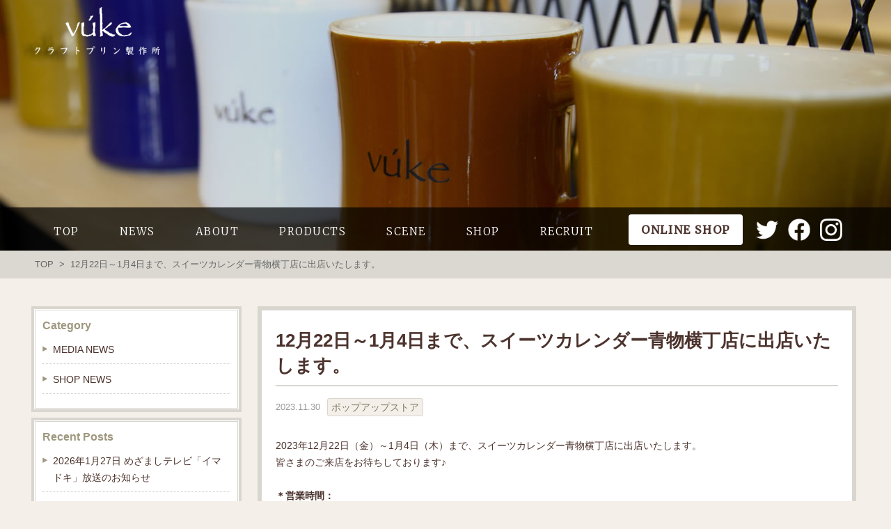

--- FILE ---
content_type: text/html; charset=UTF-8
request_url: https://vuke.jp/shop-news/3512
body_size: 37605
content:
<!doctype html>
<html lang="ja">
<head prefix="og: https://ogp.me/ns# fb: https://ogp.me/ns/fb# article: https://ogp.me/ns/article#">
  <meta charset="utf-8">
  <title>12月22日～1月4日まで、スイーツカレンダー青物横丁店に出店いたします。  |  vuke -プリン専門店ブーケ-</title>
    <meta name="keywords" content="">
<meta name="description" content="">
  <meta name="thumbnail" content="https://vuke.jp/wordpress/wp-content/themes/vuke_sp/images/main01.jpg" />
  <link rel="alternate" type="application/rss+xml" title="RSS" href="https://vuke.jp/feed">

  <meta property="fb:admins" content="768667879916918" />
  <meta property="og:locale" content="ja_JP">
  <meta property="og:type" content="blog">
  <meta property="og:description" content="2023年12月22日（金）～1月4日（木）まで、スイーツカレンダー青物横丁店に出店いたします。 皆さまのご来店をお待ちしております♪ ⁡ ＊営業時間： 平日　11:00〜22:00 土日祝　11:0">
<meta property="og:title" content="12月22日～1月4日まで、スイーツカレンダー青物横丁店に出店いたします。">
<meta property="og:url" content="https://vuke.jp/shop-news/3512">
<meta property="og:description" content="クラフトプリン製作所vukeでは厳選素材と独自の製造方法で「ぷるぷる・なめらかな食感」のプリンをお届けします。ケーキをイメージしたプリンや旬のフルーツを使用した色とりどりのプリンを可愛い瓶詰めの容器でご用意しています。大切な人への手土産やスイーツギフトにもオススメです。">
<meta property="og:title" content=" 12月22日～1月4日まで、スイーツカレンダー青物横丁店に出店いたします。　| vuke -プリン専門店ブーケ-">
<meta property="og:url" content="https://vuke.jp">
  <meta property="og:site_name" content="vuke -プリン専門店ブーケ-">
  <meta property="og:image" content="https://vuke.jp/wordpress/wp-content/themes/vuke_sp/images/main01.jpg">
  <meta name="twitter:card" content="summary">
  <meta name="twitter:site" content="@vuke_pudding">
  <meta name="referrer" content="unsafe-url">

  <link rel="shortcut icon" href="/favicon.ico">
  <link href="https://vuke.jp/wordpress/wp-content/themes/vuke.jp/style.css" rel="stylesheet">
  <link href="https://vuke.jp/wordpress/wp-content/themes/vuke.jp/reset.css" rel="stylesheet">
  <link href="https://vuke.jp/wordpress/wp-content/themes/vuke.jp/main.css?date=002033" rel="stylesheet">
  <link href='https://fonts.googleapis.com/css?family=Lora:400,700' rel='stylesheet' type='text/css'>
  <link href='https://fonts.googleapis.com/css?family=Merriweather:400,300' rel='stylesheet' type='text/css'>
  <script src="https://ajax.googleapis.com/ajax/libs/jquery/1.9.1/jquery.min.js"></script>

 
  <!-- Google Tag Manager -->
  <script>(function(w,d,s,l,i){w[l]=w[l]||[];w[l].push({'gtm.start':
  new Date().getTime(),event:'gtm.js'});var f=d.getElementsByTagName(s)[0],
  j=d.createElement(s),dl=l!='dataLayer'?'&l='+l:'';j.async=true;j.src=
  'https://www.googletagmanager.com/gtm.js?id='+i+dl;f.parentNode.insertBefore(j,f);
  })(window,document,'script','dataLayer','GTM-TSS5VDW');</script>
  <!-- End Google Tag Manager -->
  <meta name="google-site-verification" content="6dS-892mxQxfMfH6cnHqjnpAoRBozRnWioElgKT9oB4" />
  <meta name='robots' content='max-image-preview:large' />
<link rel="alternate" title="oEmbed (JSON)" type="application/json+oembed" href="https://vuke.jp/wp-json/oembed/1.0/embed?url=https%3A%2F%2Fvuke.jp%2Fshop-news%2F3512" />
<link rel="alternate" title="oEmbed (XML)" type="text/xml+oembed" href="https://vuke.jp/wp-json/oembed/1.0/embed?url=https%3A%2F%2Fvuke.jp%2Fshop-news%2F3512&#038;format=xml" />
<style id='wp-img-auto-sizes-contain-inline-css' type='text/css'>
img:is([sizes=auto i],[sizes^="auto," i]){contain-intrinsic-size:3000px 1500px}
/*# sourceURL=wp-img-auto-sizes-contain-inline-css */
</style>
<link rel='stylesheet' id='sbi_styles-css' href='https://vuke.jp/wordpress/wp-content/plugins/instagram-feed/css/sbi-styles.min.css?ver=6.10.0' type='text/css' media='all' />
<style id='wp-emoji-styles-inline-css' type='text/css'>

	img.wp-smiley, img.emoji {
		display: inline !important;
		border: none !important;
		box-shadow: none !important;
		height: 1em !important;
		width: 1em !important;
		margin: 0 0.07em !important;
		vertical-align: -0.1em !important;
		background: none !important;
		padding: 0 !important;
	}
/*# sourceURL=wp-emoji-styles-inline-css */
</style>
<style id='wp-block-library-inline-css' type='text/css'>
:root{--wp-block-synced-color:#7a00df;--wp-block-synced-color--rgb:122,0,223;--wp-bound-block-color:var(--wp-block-synced-color);--wp-editor-canvas-background:#ddd;--wp-admin-theme-color:#007cba;--wp-admin-theme-color--rgb:0,124,186;--wp-admin-theme-color-darker-10:#006ba1;--wp-admin-theme-color-darker-10--rgb:0,107,160.5;--wp-admin-theme-color-darker-20:#005a87;--wp-admin-theme-color-darker-20--rgb:0,90,135;--wp-admin-border-width-focus:2px}@media (min-resolution:192dpi){:root{--wp-admin-border-width-focus:1.5px}}.wp-element-button{cursor:pointer}:root .has-very-light-gray-background-color{background-color:#eee}:root .has-very-dark-gray-background-color{background-color:#313131}:root .has-very-light-gray-color{color:#eee}:root .has-very-dark-gray-color{color:#313131}:root .has-vivid-green-cyan-to-vivid-cyan-blue-gradient-background{background:linear-gradient(135deg,#00d084,#0693e3)}:root .has-purple-crush-gradient-background{background:linear-gradient(135deg,#34e2e4,#4721fb 50%,#ab1dfe)}:root .has-hazy-dawn-gradient-background{background:linear-gradient(135deg,#faaca8,#dad0ec)}:root .has-subdued-olive-gradient-background{background:linear-gradient(135deg,#fafae1,#67a671)}:root .has-atomic-cream-gradient-background{background:linear-gradient(135deg,#fdd79a,#004a59)}:root .has-nightshade-gradient-background{background:linear-gradient(135deg,#330968,#31cdcf)}:root .has-midnight-gradient-background{background:linear-gradient(135deg,#020381,#2874fc)}:root{--wp--preset--font-size--normal:16px;--wp--preset--font-size--huge:42px}.has-regular-font-size{font-size:1em}.has-larger-font-size{font-size:2.625em}.has-normal-font-size{font-size:var(--wp--preset--font-size--normal)}.has-huge-font-size{font-size:var(--wp--preset--font-size--huge)}.has-text-align-center{text-align:center}.has-text-align-left{text-align:left}.has-text-align-right{text-align:right}.has-fit-text{white-space:nowrap!important}#end-resizable-editor-section{display:none}.aligncenter{clear:both}.items-justified-left{justify-content:flex-start}.items-justified-center{justify-content:center}.items-justified-right{justify-content:flex-end}.items-justified-space-between{justify-content:space-between}.screen-reader-text{border:0;clip-path:inset(50%);height:1px;margin:-1px;overflow:hidden;padding:0;position:absolute;width:1px;word-wrap:normal!important}.screen-reader-text:focus{background-color:#ddd;clip-path:none;color:#444;display:block;font-size:1em;height:auto;left:5px;line-height:normal;padding:15px 23px 14px;text-decoration:none;top:5px;width:auto;z-index:100000}html :where(.has-border-color){border-style:solid}html :where([style*=border-top-color]){border-top-style:solid}html :where([style*=border-right-color]){border-right-style:solid}html :where([style*=border-bottom-color]){border-bottom-style:solid}html :where([style*=border-left-color]){border-left-style:solid}html :where([style*=border-width]){border-style:solid}html :where([style*=border-top-width]){border-top-style:solid}html :where([style*=border-right-width]){border-right-style:solid}html :where([style*=border-bottom-width]){border-bottom-style:solid}html :where([style*=border-left-width]){border-left-style:solid}html :where(img[class*=wp-image-]){height:auto;max-width:100%}:where(figure){margin:0 0 1em}html :where(.is-position-sticky){--wp-admin--admin-bar--position-offset:var(--wp-admin--admin-bar--height,0px)}@media screen and (max-width:600px){html :where(.is-position-sticky){--wp-admin--admin-bar--position-offset:0px}}

/*# sourceURL=wp-block-library-inline-css */
</style><style id='global-styles-inline-css' type='text/css'>
:root{--wp--preset--aspect-ratio--square: 1;--wp--preset--aspect-ratio--4-3: 4/3;--wp--preset--aspect-ratio--3-4: 3/4;--wp--preset--aspect-ratio--3-2: 3/2;--wp--preset--aspect-ratio--2-3: 2/3;--wp--preset--aspect-ratio--16-9: 16/9;--wp--preset--aspect-ratio--9-16: 9/16;--wp--preset--color--black: #000000;--wp--preset--color--cyan-bluish-gray: #abb8c3;--wp--preset--color--white: #ffffff;--wp--preset--color--pale-pink: #f78da7;--wp--preset--color--vivid-red: #cf2e2e;--wp--preset--color--luminous-vivid-orange: #ff6900;--wp--preset--color--luminous-vivid-amber: #fcb900;--wp--preset--color--light-green-cyan: #7bdcb5;--wp--preset--color--vivid-green-cyan: #00d084;--wp--preset--color--pale-cyan-blue: #8ed1fc;--wp--preset--color--vivid-cyan-blue: #0693e3;--wp--preset--color--vivid-purple: #9b51e0;--wp--preset--gradient--vivid-cyan-blue-to-vivid-purple: linear-gradient(135deg,rgb(6,147,227) 0%,rgb(155,81,224) 100%);--wp--preset--gradient--light-green-cyan-to-vivid-green-cyan: linear-gradient(135deg,rgb(122,220,180) 0%,rgb(0,208,130) 100%);--wp--preset--gradient--luminous-vivid-amber-to-luminous-vivid-orange: linear-gradient(135deg,rgb(252,185,0) 0%,rgb(255,105,0) 100%);--wp--preset--gradient--luminous-vivid-orange-to-vivid-red: linear-gradient(135deg,rgb(255,105,0) 0%,rgb(207,46,46) 100%);--wp--preset--gradient--very-light-gray-to-cyan-bluish-gray: linear-gradient(135deg,rgb(238,238,238) 0%,rgb(169,184,195) 100%);--wp--preset--gradient--cool-to-warm-spectrum: linear-gradient(135deg,rgb(74,234,220) 0%,rgb(151,120,209) 20%,rgb(207,42,186) 40%,rgb(238,44,130) 60%,rgb(251,105,98) 80%,rgb(254,248,76) 100%);--wp--preset--gradient--blush-light-purple: linear-gradient(135deg,rgb(255,206,236) 0%,rgb(152,150,240) 100%);--wp--preset--gradient--blush-bordeaux: linear-gradient(135deg,rgb(254,205,165) 0%,rgb(254,45,45) 50%,rgb(107,0,62) 100%);--wp--preset--gradient--luminous-dusk: linear-gradient(135deg,rgb(255,203,112) 0%,rgb(199,81,192) 50%,rgb(65,88,208) 100%);--wp--preset--gradient--pale-ocean: linear-gradient(135deg,rgb(255,245,203) 0%,rgb(182,227,212) 50%,rgb(51,167,181) 100%);--wp--preset--gradient--electric-grass: linear-gradient(135deg,rgb(202,248,128) 0%,rgb(113,206,126) 100%);--wp--preset--gradient--midnight: linear-gradient(135deg,rgb(2,3,129) 0%,rgb(40,116,252) 100%);--wp--preset--font-size--small: 13px;--wp--preset--font-size--medium: 20px;--wp--preset--font-size--large: 36px;--wp--preset--font-size--x-large: 42px;--wp--preset--spacing--20: 0.44rem;--wp--preset--spacing--30: 0.67rem;--wp--preset--spacing--40: 1rem;--wp--preset--spacing--50: 1.5rem;--wp--preset--spacing--60: 2.25rem;--wp--preset--spacing--70: 3.38rem;--wp--preset--spacing--80: 5.06rem;--wp--preset--shadow--natural: 6px 6px 9px rgba(0, 0, 0, 0.2);--wp--preset--shadow--deep: 12px 12px 50px rgba(0, 0, 0, 0.4);--wp--preset--shadow--sharp: 6px 6px 0px rgba(0, 0, 0, 0.2);--wp--preset--shadow--outlined: 6px 6px 0px -3px rgb(255, 255, 255), 6px 6px rgb(0, 0, 0);--wp--preset--shadow--crisp: 6px 6px 0px rgb(0, 0, 0);}:where(.is-layout-flex){gap: 0.5em;}:where(.is-layout-grid){gap: 0.5em;}body .is-layout-flex{display: flex;}.is-layout-flex{flex-wrap: wrap;align-items: center;}.is-layout-flex > :is(*, div){margin: 0;}body .is-layout-grid{display: grid;}.is-layout-grid > :is(*, div){margin: 0;}:where(.wp-block-columns.is-layout-flex){gap: 2em;}:where(.wp-block-columns.is-layout-grid){gap: 2em;}:where(.wp-block-post-template.is-layout-flex){gap: 1.25em;}:where(.wp-block-post-template.is-layout-grid){gap: 1.25em;}.has-black-color{color: var(--wp--preset--color--black) !important;}.has-cyan-bluish-gray-color{color: var(--wp--preset--color--cyan-bluish-gray) !important;}.has-white-color{color: var(--wp--preset--color--white) !important;}.has-pale-pink-color{color: var(--wp--preset--color--pale-pink) !important;}.has-vivid-red-color{color: var(--wp--preset--color--vivid-red) !important;}.has-luminous-vivid-orange-color{color: var(--wp--preset--color--luminous-vivid-orange) !important;}.has-luminous-vivid-amber-color{color: var(--wp--preset--color--luminous-vivid-amber) !important;}.has-light-green-cyan-color{color: var(--wp--preset--color--light-green-cyan) !important;}.has-vivid-green-cyan-color{color: var(--wp--preset--color--vivid-green-cyan) !important;}.has-pale-cyan-blue-color{color: var(--wp--preset--color--pale-cyan-blue) !important;}.has-vivid-cyan-blue-color{color: var(--wp--preset--color--vivid-cyan-blue) !important;}.has-vivid-purple-color{color: var(--wp--preset--color--vivid-purple) !important;}.has-black-background-color{background-color: var(--wp--preset--color--black) !important;}.has-cyan-bluish-gray-background-color{background-color: var(--wp--preset--color--cyan-bluish-gray) !important;}.has-white-background-color{background-color: var(--wp--preset--color--white) !important;}.has-pale-pink-background-color{background-color: var(--wp--preset--color--pale-pink) !important;}.has-vivid-red-background-color{background-color: var(--wp--preset--color--vivid-red) !important;}.has-luminous-vivid-orange-background-color{background-color: var(--wp--preset--color--luminous-vivid-orange) !important;}.has-luminous-vivid-amber-background-color{background-color: var(--wp--preset--color--luminous-vivid-amber) !important;}.has-light-green-cyan-background-color{background-color: var(--wp--preset--color--light-green-cyan) !important;}.has-vivid-green-cyan-background-color{background-color: var(--wp--preset--color--vivid-green-cyan) !important;}.has-pale-cyan-blue-background-color{background-color: var(--wp--preset--color--pale-cyan-blue) !important;}.has-vivid-cyan-blue-background-color{background-color: var(--wp--preset--color--vivid-cyan-blue) !important;}.has-vivid-purple-background-color{background-color: var(--wp--preset--color--vivid-purple) !important;}.has-black-border-color{border-color: var(--wp--preset--color--black) !important;}.has-cyan-bluish-gray-border-color{border-color: var(--wp--preset--color--cyan-bluish-gray) !important;}.has-white-border-color{border-color: var(--wp--preset--color--white) !important;}.has-pale-pink-border-color{border-color: var(--wp--preset--color--pale-pink) !important;}.has-vivid-red-border-color{border-color: var(--wp--preset--color--vivid-red) !important;}.has-luminous-vivid-orange-border-color{border-color: var(--wp--preset--color--luminous-vivid-orange) !important;}.has-luminous-vivid-amber-border-color{border-color: var(--wp--preset--color--luminous-vivid-amber) !important;}.has-light-green-cyan-border-color{border-color: var(--wp--preset--color--light-green-cyan) !important;}.has-vivid-green-cyan-border-color{border-color: var(--wp--preset--color--vivid-green-cyan) !important;}.has-pale-cyan-blue-border-color{border-color: var(--wp--preset--color--pale-cyan-blue) !important;}.has-vivid-cyan-blue-border-color{border-color: var(--wp--preset--color--vivid-cyan-blue) !important;}.has-vivid-purple-border-color{border-color: var(--wp--preset--color--vivid-purple) !important;}.has-vivid-cyan-blue-to-vivid-purple-gradient-background{background: var(--wp--preset--gradient--vivid-cyan-blue-to-vivid-purple) !important;}.has-light-green-cyan-to-vivid-green-cyan-gradient-background{background: var(--wp--preset--gradient--light-green-cyan-to-vivid-green-cyan) !important;}.has-luminous-vivid-amber-to-luminous-vivid-orange-gradient-background{background: var(--wp--preset--gradient--luminous-vivid-amber-to-luminous-vivid-orange) !important;}.has-luminous-vivid-orange-to-vivid-red-gradient-background{background: var(--wp--preset--gradient--luminous-vivid-orange-to-vivid-red) !important;}.has-very-light-gray-to-cyan-bluish-gray-gradient-background{background: var(--wp--preset--gradient--very-light-gray-to-cyan-bluish-gray) !important;}.has-cool-to-warm-spectrum-gradient-background{background: var(--wp--preset--gradient--cool-to-warm-spectrum) !important;}.has-blush-light-purple-gradient-background{background: var(--wp--preset--gradient--blush-light-purple) !important;}.has-blush-bordeaux-gradient-background{background: var(--wp--preset--gradient--blush-bordeaux) !important;}.has-luminous-dusk-gradient-background{background: var(--wp--preset--gradient--luminous-dusk) !important;}.has-pale-ocean-gradient-background{background: var(--wp--preset--gradient--pale-ocean) !important;}.has-electric-grass-gradient-background{background: var(--wp--preset--gradient--electric-grass) !important;}.has-midnight-gradient-background{background: var(--wp--preset--gradient--midnight) !important;}.has-small-font-size{font-size: var(--wp--preset--font-size--small) !important;}.has-medium-font-size{font-size: var(--wp--preset--font-size--medium) !important;}.has-large-font-size{font-size: var(--wp--preset--font-size--large) !important;}.has-x-large-font-size{font-size: var(--wp--preset--font-size--x-large) !important;}
/*# sourceURL=global-styles-inline-css */
</style>

<style id='classic-theme-styles-inline-css' type='text/css'>
/*! This file is auto-generated */
.wp-block-button__link{color:#fff;background-color:#32373c;border-radius:9999px;box-shadow:none;text-decoration:none;padding:calc(.667em + 2px) calc(1.333em + 2px);font-size:1.125em}.wp-block-file__button{background:#32373c;color:#fff;text-decoration:none}
/*# sourceURL=/wp-includes/css/classic-themes.min.css */
</style>
<link rel='stylesheet' id='contact-form-7-css' href='https://vuke.jp/wordpress/wp-content/plugins/contact-form-7/includes/css/styles.css?ver=6.1.4' type='text/css' media='all' />
<link rel="https://api.w.org/" href="https://vuke.jp/wp-json/" /><link rel="alternate" title="JSON" type="application/json" href="https://vuke.jp/wp-json/wp/v2/posts/3512" /><link rel="EditURI" type="application/rsd+xml" title="RSD" href="https://vuke.jp/wordpress/xmlrpc.php?rsd" />
<meta name="generator" content="WordPress 6.9" />
<link rel="canonical" href="https://vuke.jp/shop-news/3512" />
<link rel='shortlink' href='https://vuke.jp/?p=3512' />
</head>
<body class="wp-singular post-template-default single single-post postid-3512 single-format-standard wp-theme-vukejp" id="pagetop">
  <!-- Google Tag Manager (noscript) -->
  <noscript><iframe src="https://www.googletagmanager.com/ns.html?id=GTM-TSS5VDW" height="0" width="0" style="display:none;visibility:hidden"></iframe></noscript>
  <!-- End Google Tag Manager (noscript) -->
  <!-- Google tag (gtag.js) -->
<script async src="https://www.googletagmanager.com/gtag/js?id=G-C165GHT5X5"></script>
<script>
  window.dataLayer = window.dataLayer || [];
  function gtag(){dataLayer.push(arguments);}
  gtag('js', new Date());

  gtag('config', 'G-C165GHT5X5');
</script>
  <header>
    <div class="box">
      <h1 class="wrapper"><a href="https://vuke.jp/"><img src="https://vuke.jp/wordpress/wp-content/themes/vuke.jp/images/logo.png" alt="vuke"></a></h1>
    </div>
    <div id="nav">
      <nav>
        <ul class="wrapper">
          <li><a href="https://vuke.jp/">TOP</a></li>
          <li><a href="https://vuke.jp/category/shop-news/">NEWS</a></li>
          <li><a href="https://vuke.jp/about/">ABOUT</a></li>
          <li><a href="https://vuke.jp/products/">PRODUCTS</a></li>
          <li><a href="https://vuke.jp/scene/">SCENE</a></li>
          <li><a href="https://vuke.jp/shop/">SHOP</a></li>
          <li><a href="https://vuke.jp/recruit/">RECRUIT</a></li>
          <li class="header_ecbtn">
            <a href="https://shop.vuke.jp/?utm_source=vuke.jp&utm_medium=referral" target="_blank" id="pc_header_onlineshop">
              <p>ONLINE SHOP</p>
            </a> 
          </li>
          <li class="icon"><a href="https://twitter.com/vuke_pudding" target="_blank"><img src="https://vuke.jp/wordpress/wp-content/themes/vuke.jp/images/nav_tw.png" alt="twitter"></a></li>
          <li class="icon"><a href="https://www.facebook.com/pages/%E3%83%97%E3%83%AA%E3%83%B3%E5%B0%82%E9%96%80%E5%BA%97-v%C3%BAke/768622649921441" target="_blank"><img src="https://vuke.jp/wordpress/wp-content/themes/vuke.jp/images/nav_fb.png" alt="facebook"></a></li>
          <li class="icon"><a href="https://www.instagram.com/vuke_pudding/" target="_blank"><img src="https://vuke.jp/wordpress/wp-content/themes/vuke.jp/images/nav_ig.png" alt="instagram"></a></li>
        </ul>
      </nav>
    </div>
  </header>  <div class="bread_wrap"><!-- bread -->
    <div class="wrapper clearfix">
      <a href="https://vuke.jp">TOP</a>&nbsp; >&nbsp;
            12月22日～1月4日まで、スイーツカレンダー青物横丁店に出店いたします。    </div>
  </div><!-- bread end -->
  <div class="content_wrap clearfix">
    <div class="wrapper">
                <article class="single_contentwrap">
          <h1><span>12月22日～1月4日まで、スイーツカレンダー青物横丁店に出店いたします。</span></h1>
          <div class="clearfix">
            <p class="date">2023.11.30</p>
            <ul class="tags"><li><a href="https://vuke.jp/tag/%e3%83%9d%e3%83%83%e3%83%97%e3%82%a2%e3%83%83%e3%83%97%e3%82%b9%e3%83%88%e3%82%a2" rel="tag">ポップアップストア</a></ul>          </div>
          <p>2023年12月22日（金）～1月4日（木）まで、スイーツカレンダー青物横丁店に出店いたします。<br />
皆さまのご来店をお待ちしております♪<br />
⁡<br />
<strong>＊営業時間：</strong><br />
平日　11:00〜22:00<br />
土日祝　11:00〜20:00<br />
※12/28-1/4 10:00〜20:00</p>
<p><strong>＊アクセス：</strong><br />
京急線青物横丁駅改札外、セブンイレブン向い</p>
          <!-- related -->
          <aside id="related" class="clearfix">
            <h3>Related News</h3>
            <ul>
                  <li><a href="https://vuke.jp/shop-news/4164" title="2月5日～3月1日まで、ヨコハマストロベリーフェスティバル2026に出店いたします。">2月5日～3月1日まで、ヨコハマストロベリーフェスティバル2026に出店いたします。</a></li>
    <li><a href="https://vuke.jp/shop-news/4151" title="2026年1月5日〜1月12日まで、西武池袋に出店いたします。">2026年1月5日〜1月12日まで、西武池袋に出店いたします。</a></li>
    <li><a href="https://vuke.jp/shop-news/4146" title="2025年12月1日〜12月23日まで、LUMINE新宿に出店いたします。">2025年12月1日〜12月23日まで、LUMINE新宿に出店いたします。</a></li>
    <li><a href="https://vuke.jp/shop-news/4142" title="2025年11月26日〜12月9日まで、ららぽーとTOKYO-BAYに出店いたします。">2025年11月26日〜12月9日まで、ららぽーとTOKYO-BAYに出店いたします。</a></li>
    <li><a href="https://vuke.jp/shop-news/4139" title="2025年11月17日〜 11月24日まで、NEWoman新宿エキナカイベントスペースに出店いたします。">2025年11月17日〜 11月24日まで、NEWoman新宿エキナカイベントスペースに出店いたします。</a></li>
    <li><a href="https://vuke.jp/media-news/4119" title="Yahoo!ニュース にてvukeをご紹介いただきました。">Yahoo!ニュース にてvukeをご紹介いただきました。</a></li>
            </ul>
          </aside>
          <!-- /#related -->
        </article>
                        <div class="sidebar">
<div class="widget_wrap"><h2 class="widget_title">Category</h2>
			<ul>
					<li class="cat-item cat-item-4"><a href="https://vuke.jp/category/media-news">MEDIA NEWS</a>
</li>
	<li class="cat-item cat-item-2"><a href="https://vuke.jp/category/shop-news">SHOP NEWS</a>
</li>
			</ul>

			</div>
		<div class="widget_wrap">
		<h2 class="widget_title">Recent Posts</h2>
		<ul>
											<li>
					<a href="https://vuke.jp/media-news/4169">2026年1月27日 めざましテレビ「イマドキ」放送のお知らせ</a>
									</li>
											<li>
					<a href="https://vuke.jp/shop-news/4164">2月5日～3月1日まで、ヨコハマストロベリーフェスティバル2026に出店いたします。</a>
									</li>
											<li>
					<a href="https://vuke.jp/shop-news/4160">vúkeコルソ浦和店閉店のお知らせ</a>
									</li>
											<li>
					<a href="https://vuke.jp/shop-news/4155">【vukeオンラインショップ】年末年始のお届けについて</a>
									</li>
											<li>
					<a href="https://vuke.jp/shop-news/4153">【ブーケ店舗】年末年始の営業時間変更と休業日のお知らせ</a>
									</li>
					</ul>

		</div><div class="widget_wrap"><h2 class="widget_title">Tag Cloud</h2><div class="tagcloud"><a href="https://vuke.jp/tag/%e3%82%a4%e3%83%99%e3%83%b3%e3%83%88" class="tag-cloud-link tag-link-34 tag-link-position-1" style="font-size: 10pt;">イベント</a>
<a href="https://vuke.jp/tag/%e6%96%b0%e5%ba%97%e8%88%97" class="tag-cloud-link tag-link-30 tag-link-position-2" style="font-size: 10pt;">新店舗</a>
<a href="https://vuke.jp/tag/vuke%e6%b5%a6%e5%92%8c%e6%9c%ac%e5%ba%97" class="tag-cloud-link tag-link-9 tag-link-position-3" style="font-size: 10pt;">vuke浦和本店</a>
<a href="https://vuke.jp/tag/%e3%83%86%e3%83%ac%e3%83%93" class="tag-cloud-link tag-link-6 tag-link-position-4" style="font-size: 10pt;">テレビ</a>
<a href="https://vuke.jp/tag/%e3%81%8a%e7%9f%a5%e3%82%89%e3%81%9b" class="tag-cloud-link tag-link-35 tag-link-position-5" style="font-size: 10pt;">お知らせ</a>
<a href="https://vuke.jp/tag/puddings" class="tag-cloud-link tag-link-8 tag-link-position-6" style="font-size: 10pt;">PUDDINGS</a>
<a href="https://vuke.jp/tag/%e6%96%b0%e5%95%86%e5%93%81" class="tag-cloud-link tag-link-31 tag-link-position-7" style="font-size: 10pt;">新商品</a>
<a href="https://vuke.jp/tag/%e9%9b%91%e8%aa%8c" class="tag-cloud-link tag-link-5 tag-link-position-8" style="font-size: 10pt;">雑誌</a>
<a href="https://vuke.jp/tag/online-shop" class="tag-cloud-link tag-link-28 tag-link-position-9" style="font-size: 10pt;">ONLINE SHOP</a>
<a href="https://vuke.jp/tag/%e3%83%81%e3%82%a2%e3%82%b7%e3%83%bc%e3%83%89%e3%83%95%e3%83%ac%e3%83%83%e3%82%b7%e3%83%a5" class="tag-cloud-link tag-link-12 tag-link-position-10" style="font-size: 10pt;">チアシードフレッシュ</a>
<a href="https://vuke.jp/tag/cafe-the-vuke" class="tag-cloud-link tag-link-7 tag-link-position-11" style="font-size: 10pt;">CAFE THE VUKE</a>
<a href="https://vuke.jp/tag/%e4%b8%83%e4%ba%94%e4%b8%89" class="tag-cloud-link tag-link-39 tag-link-position-12" style="font-size: 10pt;">七五三</a>
<a href="https://vuke.jp/tag/%e6%b5%a6%e5%92%8c%e3%82%b3%e3%83%ab%e3%82%bd%e5%ba%97" class="tag-cloud-link tag-link-38 tag-link-position-13" style="font-size: 10pt;">浦和コルソ店</a>
<a href="https://vuke.jp/tag/%e3%83%a1%e3%83%87%e3%82%a3%e3%82%a2" class="tag-cloud-link tag-link-32 tag-link-position-14" style="font-size: 10pt;">メディア</a>
<a href="https://vuke.jp/tag/%e6%9c%9f%e9%96%93%e9%99%90%e5%ae%9a" class="tag-cloud-link tag-link-33 tag-link-position-15" style="font-size: 10pt;">期間限定</a>
<a href="https://vuke.jp/tag/%e3%82%ad%e3%83%a3%e3%83%b3%e3%83%9a%e3%83%bc%e3%83%b3" class="tag-cloud-link tag-link-29 tag-link-position-16" style="font-size: 10pt;">キャンペーン</a>
<a href="https://vuke.jp/tag/%e3%83%9d%e3%83%83%e3%83%97%e3%82%a2%e3%83%83%e3%83%97%e3%82%b9%e3%83%88%e3%82%a2" class="tag-cloud-link tag-link-3 tag-link-position-17" style="font-size: 10pt;">ポップアップストア</a></div>
</div></div>
    </div>
  </div>
  <script type="text/javascript">
    jQuery(function($) {
    var nav    = $('#nav'),
        offset = nav.offset();

    $(window).on("scroll",function () {
      nav.val($(window).scrollTop());
      if($(window).scrollTop() > 300) {
        nav.addClass('nav_fixed');
      }
      if($(window).scrollTop() < 300) {
        nav.removeClass('nav_fixed');
      }
    });
    });
  </script>
  <footer>
    <nav>
      <ul class="wrapper">
        <li><a href="https://vuke.jp/">TOP</a></li>
        <li><a href="https://vuke.jp/category/shop-news">NEWS</a></li>
        <li><a href="https://vuke.jp/about">ABOUT</a></li>
        <li><a href="https://vuke.jp/products">PRODUCTS</a></li>
        <li><a href="https://vuke.jp/scene">SCENE</a></li>
        <li><a href="https://vuke.jp/shop">SHOP</a></li>
        <li><a href="https://vuke.jp/recruit">RECRUIT</a></li>
        <li><a href="https://shop.vuke.jp/?utm_source=vuke.jp&utm_medium=referral" target="_blank" id="pc_footer_onlineshop">ONLINESHOP</a></li>
        <li><a href="https://vuke.jp/company">COMPANY</a></li>
      </ul>
    </nav>
    <div id="fb-root"></div>
    <script>(function(d, s, id) {
      var js, fjs = d.getElementsByTagName(s)[0];
      if (d.getElementById(id)) return;
      js = d.createElement(s); js.id = id;
      js.src = "//connect.facebook.net/ja_JP/sdk.js#xfbml=1&version=v2.3&appId=145707385506659";
      fjs.parentNode.insertBefore(js, fjs);
    }(document, 'script', 'facebook-jssdk'));</script>
    <div class="content clearfix wrapper">
      <img src="https://vuke.jp/wordpress/wp-content/themes/vuke.jp/images/logo.png" alt="vuke">
      <div class="sns_wrap">
        <p>Facebook,Twitterでは最新情報やお得な情報を配信しています。フォローお願いします！</p>
        <div class="clearfix">
          <div class="fbwrap">
            <div class="fb-page" data-href="https://www.facebook.com/pages/%E3%83%97%E3%83%AA%E3%83%B3%E5%B0%82%E9%96%80%E5%BA%97-v%C3%BAke/768622649921441" data-width="360" data-height="200" data-hide-cover="false" data-show-facepile="true" data-show-posts="true"><div class="fb-xfbml-parse-ignore"><blockquote cite="https://www.facebook.com/pages/%E3%83%97%E3%83%AA%E3%83%B3%E5%B0%82%E9%96%80%E5%BA%97-v%C3%BAke/768622649921441"><a href="https://www.facebook.com/pages/%E3%83%97%E3%83%AA%E3%83%B3%E5%B0%82%E9%96%80%E5%BA%97-v%C3%BAke/768622649921441">Mvuke（ブーケ）</a></blockquote></div></div>
          </div>
          <div class="twwrap">
            <a class="twitter-timeline" width="360px" height="200px" href="https://twitter.com/vuke_pudding" target="_blank" data-widget-id="606030925458120704">@Mvuke_puddingさんのツイート</a>
<script>!function(d,s,id){var js,fjs=d.getElementsByTagName(s)[0],p=/^http:/.test(d.location)?'http':'https';if(!d.getElementById(id)){js=d.createElement(s);js.id=id;js.src=p+"://platform.twitter.com/widgets.js";fjs.parentNode.insertBefore(js,fjs);}}(document,"script","twitter-wjs");</script>
          </div>
        </div>
      </div>
    </div>
    <p class="copyright">&copy; vúke</p>
  </footer>
  <script type="speculationrules">
{"prefetch":[{"source":"document","where":{"and":[{"href_matches":"/*"},{"not":{"href_matches":["/wordpress/wp-*.php","/wordpress/wp-admin/*","/wordpress/wp-content/uploads/*","/wordpress/wp-content/*","/wordpress/wp-content/plugins/*","/wordpress/wp-content/themes/vuke.jp/*","/*\\?(.+)"]}},{"not":{"selector_matches":"a[rel~=\"nofollow\"]"}},{"not":{"selector_matches":".no-prefetch, .no-prefetch a"}}]},"eagerness":"conservative"}]}
</script>
<!-- Instagram Feed JS -->
<script type="text/javascript">
var sbiajaxurl = "https://vuke.jp/wordpress/wp-admin/admin-ajax.php";
</script>
<script type="text/javascript" src="https://vuke.jp/wordpress/wp-includes/js/dist/hooks.min.js?ver=dd5603f07f9220ed27f1" id="wp-hooks-js"></script>
<script type="text/javascript" src="https://vuke.jp/wordpress/wp-includes/js/dist/i18n.min.js?ver=c26c3dc7bed366793375" id="wp-i18n-js"></script>
<script type="text/javascript" id="wp-i18n-js-after">
/* <![CDATA[ */
wp.i18n.setLocaleData( { 'text direction\u0004ltr': [ 'ltr' ] } );
//# sourceURL=wp-i18n-js-after
/* ]]> */
</script>
<script type="text/javascript" src="https://vuke.jp/wordpress/wp-content/plugins/contact-form-7/includes/swv/js/index.js?ver=6.1.4" id="swv-js"></script>
<script type="text/javascript" id="contact-form-7-js-translations">
/* <![CDATA[ */
( function( domain, translations ) {
	var localeData = translations.locale_data[ domain ] || translations.locale_data.messages;
	localeData[""].domain = domain;
	wp.i18n.setLocaleData( localeData, domain );
} )( "contact-form-7", {"translation-revision-date":"2025-11-30 08:12:23+0000","generator":"GlotPress\/4.0.3","domain":"messages","locale_data":{"messages":{"":{"domain":"messages","plural-forms":"nplurals=1; plural=0;","lang":"ja_JP"},"This contact form is placed in the wrong place.":["\u3053\u306e\u30b3\u30f3\u30bf\u30af\u30c8\u30d5\u30a9\u30fc\u30e0\u306f\u9593\u9055\u3063\u305f\u4f4d\u7f6e\u306b\u7f6e\u304b\u308c\u3066\u3044\u307e\u3059\u3002"],"Error:":["\u30a8\u30e9\u30fc:"]}},"comment":{"reference":"includes\/js\/index.js"}} );
//# sourceURL=contact-form-7-js-translations
/* ]]> */
</script>
<script type="text/javascript" id="contact-form-7-js-before">
/* <![CDATA[ */
var wpcf7 = {
    "api": {
        "root": "https:\/\/vuke.jp\/wp-json\/",
        "namespace": "contact-form-7\/v1"
    }
};
//# sourceURL=contact-form-7-js-before
/* ]]> */
</script>
<script type="text/javascript" src="https://vuke.jp/wordpress/wp-content/plugins/contact-form-7/includes/js/index.js?ver=6.1.4" id="contact-form-7-js"></script>
<script type="text/javascript" src="https://www.google.com/recaptcha/api.js?render=6Lc8L-0ZAAAAAOq4-rwyAp8iCvEUYSNAm-zen_04&amp;ver=3.0" id="google-recaptcha-js"></script>
<script type="text/javascript" src="https://vuke.jp/wordpress/wp-includes/js/dist/vendor/wp-polyfill.min.js?ver=3.15.0" id="wp-polyfill-js"></script>
<script type="text/javascript" id="wpcf7-recaptcha-js-before">
/* <![CDATA[ */
var wpcf7_recaptcha = {
    "sitekey": "6Lc8L-0ZAAAAAOq4-rwyAp8iCvEUYSNAm-zen_04",
    "actions": {
        "homepage": "homepage",
        "contactform": "contactform"
    }
};
//# sourceURL=wpcf7-recaptcha-js-before
/* ]]> */
</script>
<script type="text/javascript" src="https://vuke.jp/wordpress/wp-content/plugins/contact-form-7/modules/recaptcha/index.js?ver=6.1.4" id="wpcf7-recaptcha-js"></script>
<script id="wp-emoji-settings" type="application/json">
{"baseUrl":"https://s.w.org/images/core/emoji/17.0.2/72x72/","ext":".png","svgUrl":"https://s.w.org/images/core/emoji/17.0.2/svg/","svgExt":".svg","source":{"concatemoji":"https://vuke.jp/wordpress/wp-includes/js/wp-emoji-release.min.js?ver=6.9"}}
</script>
<script type="module">
/* <![CDATA[ */
/*! This file is auto-generated */
const a=JSON.parse(document.getElementById("wp-emoji-settings").textContent),o=(window._wpemojiSettings=a,"wpEmojiSettingsSupports"),s=["flag","emoji"];function i(e){try{var t={supportTests:e,timestamp:(new Date).valueOf()};sessionStorage.setItem(o,JSON.stringify(t))}catch(e){}}function c(e,t,n){e.clearRect(0,0,e.canvas.width,e.canvas.height),e.fillText(t,0,0);t=new Uint32Array(e.getImageData(0,0,e.canvas.width,e.canvas.height).data);e.clearRect(0,0,e.canvas.width,e.canvas.height),e.fillText(n,0,0);const a=new Uint32Array(e.getImageData(0,0,e.canvas.width,e.canvas.height).data);return t.every((e,t)=>e===a[t])}function p(e,t){e.clearRect(0,0,e.canvas.width,e.canvas.height),e.fillText(t,0,0);var n=e.getImageData(16,16,1,1);for(let e=0;e<n.data.length;e++)if(0!==n.data[e])return!1;return!0}function u(e,t,n,a){switch(t){case"flag":return n(e,"\ud83c\udff3\ufe0f\u200d\u26a7\ufe0f","\ud83c\udff3\ufe0f\u200b\u26a7\ufe0f")?!1:!n(e,"\ud83c\udde8\ud83c\uddf6","\ud83c\udde8\u200b\ud83c\uddf6")&&!n(e,"\ud83c\udff4\udb40\udc67\udb40\udc62\udb40\udc65\udb40\udc6e\udb40\udc67\udb40\udc7f","\ud83c\udff4\u200b\udb40\udc67\u200b\udb40\udc62\u200b\udb40\udc65\u200b\udb40\udc6e\u200b\udb40\udc67\u200b\udb40\udc7f");case"emoji":return!a(e,"\ud83e\u1fac8")}return!1}function f(e,t,n,a){let r;const o=(r="undefined"!=typeof WorkerGlobalScope&&self instanceof WorkerGlobalScope?new OffscreenCanvas(300,150):document.createElement("canvas")).getContext("2d",{willReadFrequently:!0}),s=(o.textBaseline="top",o.font="600 32px Arial",{});return e.forEach(e=>{s[e]=t(o,e,n,a)}),s}function r(e){var t=document.createElement("script");t.src=e,t.defer=!0,document.head.appendChild(t)}a.supports={everything:!0,everythingExceptFlag:!0},new Promise(t=>{let n=function(){try{var e=JSON.parse(sessionStorage.getItem(o));if("object"==typeof e&&"number"==typeof e.timestamp&&(new Date).valueOf()<e.timestamp+604800&&"object"==typeof e.supportTests)return e.supportTests}catch(e){}return null}();if(!n){if("undefined"!=typeof Worker&&"undefined"!=typeof OffscreenCanvas&&"undefined"!=typeof URL&&URL.createObjectURL&&"undefined"!=typeof Blob)try{var e="postMessage("+f.toString()+"("+[JSON.stringify(s),u.toString(),c.toString(),p.toString()].join(",")+"));",a=new Blob([e],{type:"text/javascript"});const r=new Worker(URL.createObjectURL(a),{name:"wpTestEmojiSupports"});return void(r.onmessage=e=>{i(n=e.data),r.terminate(),t(n)})}catch(e){}i(n=f(s,u,c,p))}t(n)}).then(e=>{for(const n in e)a.supports[n]=e[n],a.supports.everything=a.supports.everything&&a.supports[n],"flag"!==n&&(a.supports.everythingExceptFlag=a.supports.everythingExceptFlag&&a.supports[n]);var t;a.supports.everythingExceptFlag=a.supports.everythingExceptFlag&&!a.supports.flag,a.supports.everything||((t=a.source||{}).concatemoji?r(t.concatemoji):t.wpemoji&&t.twemoji&&(r(t.twemoji),r(t.wpemoji)))});
//# sourceURL=https://vuke.jp/wordpress/wp-includes/js/wp-emoji-loader.min.js
/* ]]> */
</script>
</body>
</html>

--- FILE ---
content_type: text/html; charset=utf-8
request_url: https://www.google.com/recaptcha/api2/anchor?ar=1&k=6Lc8L-0ZAAAAAOq4-rwyAp8iCvEUYSNAm-zen_04&co=aHR0cHM6Ly92dWtlLmpwOjQ0Mw..&hl=en&v=N67nZn4AqZkNcbeMu4prBgzg&size=invisible&anchor-ms=20000&execute-ms=30000&cb=tbuw69dpt3p7
body_size: 48582
content:
<!DOCTYPE HTML><html dir="ltr" lang="en"><head><meta http-equiv="Content-Type" content="text/html; charset=UTF-8">
<meta http-equiv="X-UA-Compatible" content="IE=edge">
<title>reCAPTCHA</title>
<style type="text/css">
/* cyrillic-ext */
@font-face {
  font-family: 'Roboto';
  font-style: normal;
  font-weight: 400;
  font-stretch: 100%;
  src: url(//fonts.gstatic.com/s/roboto/v48/KFO7CnqEu92Fr1ME7kSn66aGLdTylUAMa3GUBHMdazTgWw.woff2) format('woff2');
  unicode-range: U+0460-052F, U+1C80-1C8A, U+20B4, U+2DE0-2DFF, U+A640-A69F, U+FE2E-FE2F;
}
/* cyrillic */
@font-face {
  font-family: 'Roboto';
  font-style: normal;
  font-weight: 400;
  font-stretch: 100%;
  src: url(//fonts.gstatic.com/s/roboto/v48/KFO7CnqEu92Fr1ME7kSn66aGLdTylUAMa3iUBHMdazTgWw.woff2) format('woff2');
  unicode-range: U+0301, U+0400-045F, U+0490-0491, U+04B0-04B1, U+2116;
}
/* greek-ext */
@font-face {
  font-family: 'Roboto';
  font-style: normal;
  font-weight: 400;
  font-stretch: 100%;
  src: url(//fonts.gstatic.com/s/roboto/v48/KFO7CnqEu92Fr1ME7kSn66aGLdTylUAMa3CUBHMdazTgWw.woff2) format('woff2');
  unicode-range: U+1F00-1FFF;
}
/* greek */
@font-face {
  font-family: 'Roboto';
  font-style: normal;
  font-weight: 400;
  font-stretch: 100%;
  src: url(//fonts.gstatic.com/s/roboto/v48/KFO7CnqEu92Fr1ME7kSn66aGLdTylUAMa3-UBHMdazTgWw.woff2) format('woff2');
  unicode-range: U+0370-0377, U+037A-037F, U+0384-038A, U+038C, U+038E-03A1, U+03A3-03FF;
}
/* math */
@font-face {
  font-family: 'Roboto';
  font-style: normal;
  font-weight: 400;
  font-stretch: 100%;
  src: url(//fonts.gstatic.com/s/roboto/v48/KFO7CnqEu92Fr1ME7kSn66aGLdTylUAMawCUBHMdazTgWw.woff2) format('woff2');
  unicode-range: U+0302-0303, U+0305, U+0307-0308, U+0310, U+0312, U+0315, U+031A, U+0326-0327, U+032C, U+032F-0330, U+0332-0333, U+0338, U+033A, U+0346, U+034D, U+0391-03A1, U+03A3-03A9, U+03B1-03C9, U+03D1, U+03D5-03D6, U+03F0-03F1, U+03F4-03F5, U+2016-2017, U+2034-2038, U+203C, U+2040, U+2043, U+2047, U+2050, U+2057, U+205F, U+2070-2071, U+2074-208E, U+2090-209C, U+20D0-20DC, U+20E1, U+20E5-20EF, U+2100-2112, U+2114-2115, U+2117-2121, U+2123-214F, U+2190, U+2192, U+2194-21AE, U+21B0-21E5, U+21F1-21F2, U+21F4-2211, U+2213-2214, U+2216-22FF, U+2308-230B, U+2310, U+2319, U+231C-2321, U+2336-237A, U+237C, U+2395, U+239B-23B7, U+23D0, U+23DC-23E1, U+2474-2475, U+25AF, U+25B3, U+25B7, U+25BD, U+25C1, U+25CA, U+25CC, U+25FB, U+266D-266F, U+27C0-27FF, U+2900-2AFF, U+2B0E-2B11, U+2B30-2B4C, U+2BFE, U+3030, U+FF5B, U+FF5D, U+1D400-1D7FF, U+1EE00-1EEFF;
}
/* symbols */
@font-face {
  font-family: 'Roboto';
  font-style: normal;
  font-weight: 400;
  font-stretch: 100%;
  src: url(//fonts.gstatic.com/s/roboto/v48/KFO7CnqEu92Fr1ME7kSn66aGLdTylUAMaxKUBHMdazTgWw.woff2) format('woff2');
  unicode-range: U+0001-000C, U+000E-001F, U+007F-009F, U+20DD-20E0, U+20E2-20E4, U+2150-218F, U+2190, U+2192, U+2194-2199, U+21AF, U+21E6-21F0, U+21F3, U+2218-2219, U+2299, U+22C4-22C6, U+2300-243F, U+2440-244A, U+2460-24FF, U+25A0-27BF, U+2800-28FF, U+2921-2922, U+2981, U+29BF, U+29EB, U+2B00-2BFF, U+4DC0-4DFF, U+FFF9-FFFB, U+10140-1018E, U+10190-1019C, U+101A0, U+101D0-101FD, U+102E0-102FB, U+10E60-10E7E, U+1D2C0-1D2D3, U+1D2E0-1D37F, U+1F000-1F0FF, U+1F100-1F1AD, U+1F1E6-1F1FF, U+1F30D-1F30F, U+1F315, U+1F31C, U+1F31E, U+1F320-1F32C, U+1F336, U+1F378, U+1F37D, U+1F382, U+1F393-1F39F, U+1F3A7-1F3A8, U+1F3AC-1F3AF, U+1F3C2, U+1F3C4-1F3C6, U+1F3CA-1F3CE, U+1F3D4-1F3E0, U+1F3ED, U+1F3F1-1F3F3, U+1F3F5-1F3F7, U+1F408, U+1F415, U+1F41F, U+1F426, U+1F43F, U+1F441-1F442, U+1F444, U+1F446-1F449, U+1F44C-1F44E, U+1F453, U+1F46A, U+1F47D, U+1F4A3, U+1F4B0, U+1F4B3, U+1F4B9, U+1F4BB, U+1F4BF, U+1F4C8-1F4CB, U+1F4D6, U+1F4DA, U+1F4DF, U+1F4E3-1F4E6, U+1F4EA-1F4ED, U+1F4F7, U+1F4F9-1F4FB, U+1F4FD-1F4FE, U+1F503, U+1F507-1F50B, U+1F50D, U+1F512-1F513, U+1F53E-1F54A, U+1F54F-1F5FA, U+1F610, U+1F650-1F67F, U+1F687, U+1F68D, U+1F691, U+1F694, U+1F698, U+1F6AD, U+1F6B2, U+1F6B9-1F6BA, U+1F6BC, U+1F6C6-1F6CF, U+1F6D3-1F6D7, U+1F6E0-1F6EA, U+1F6F0-1F6F3, U+1F6F7-1F6FC, U+1F700-1F7FF, U+1F800-1F80B, U+1F810-1F847, U+1F850-1F859, U+1F860-1F887, U+1F890-1F8AD, U+1F8B0-1F8BB, U+1F8C0-1F8C1, U+1F900-1F90B, U+1F93B, U+1F946, U+1F984, U+1F996, U+1F9E9, U+1FA00-1FA6F, U+1FA70-1FA7C, U+1FA80-1FA89, U+1FA8F-1FAC6, U+1FACE-1FADC, U+1FADF-1FAE9, U+1FAF0-1FAF8, U+1FB00-1FBFF;
}
/* vietnamese */
@font-face {
  font-family: 'Roboto';
  font-style: normal;
  font-weight: 400;
  font-stretch: 100%;
  src: url(//fonts.gstatic.com/s/roboto/v48/KFO7CnqEu92Fr1ME7kSn66aGLdTylUAMa3OUBHMdazTgWw.woff2) format('woff2');
  unicode-range: U+0102-0103, U+0110-0111, U+0128-0129, U+0168-0169, U+01A0-01A1, U+01AF-01B0, U+0300-0301, U+0303-0304, U+0308-0309, U+0323, U+0329, U+1EA0-1EF9, U+20AB;
}
/* latin-ext */
@font-face {
  font-family: 'Roboto';
  font-style: normal;
  font-weight: 400;
  font-stretch: 100%;
  src: url(//fonts.gstatic.com/s/roboto/v48/KFO7CnqEu92Fr1ME7kSn66aGLdTylUAMa3KUBHMdazTgWw.woff2) format('woff2');
  unicode-range: U+0100-02BA, U+02BD-02C5, U+02C7-02CC, U+02CE-02D7, U+02DD-02FF, U+0304, U+0308, U+0329, U+1D00-1DBF, U+1E00-1E9F, U+1EF2-1EFF, U+2020, U+20A0-20AB, U+20AD-20C0, U+2113, U+2C60-2C7F, U+A720-A7FF;
}
/* latin */
@font-face {
  font-family: 'Roboto';
  font-style: normal;
  font-weight: 400;
  font-stretch: 100%;
  src: url(//fonts.gstatic.com/s/roboto/v48/KFO7CnqEu92Fr1ME7kSn66aGLdTylUAMa3yUBHMdazQ.woff2) format('woff2');
  unicode-range: U+0000-00FF, U+0131, U+0152-0153, U+02BB-02BC, U+02C6, U+02DA, U+02DC, U+0304, U+0308, U+0329, U+2000-206F, U+20AC, U+2122, U+2191, U+2193, U+2212, U+2215, U+FEFF, U+FFFD;
}
/* cyrillic-ext */
@font-face {
  font-family: 'Roboto';
  font-style: normal;
  font-weight: 500;
  font-stretch: 100%;
  src: url(//fonts.gstatic.com/s/roboto/v48/KFO7CnqEu92Fr1ME7kSn66aGLdTylUAMa3GUBHMdazTgWw.woff2) format('woff2');
  unicode-range: U+0460-052F, U+1C80-1C8A, U+20B4, U+2DE0-2DFF, U+A640-A69F, U+FE2E-FE2F;
}
/* cyrillic */
@font-face {
  font-family: 'Roboto';
  font-style: normal;
  font-weight: 500;
  font-stretch: 100%;
  src: url(//fonts.gstatic.com/s/roboto/v48/KFO7CnqEu92Fr1ME7kSn66aGLdTylUAMa3iUBHMdazTgWw.woff2) format('woff2');
  unicode-range: U+0301, U+0400-045F, U+0490-0491, U+04B0-04B1, U+2116;
}
/* greek-ext */
@font-face {
  font-family: 'Roboto';
  font-style: normal;
  font-weight: 500;
  font-stretch: 100%;
  src: url(//fonts.gstatic.com/s/roboto/v48/KFO7CnqEu92Fr1ME7kSn66aGLdTylUAMa3CUBHMdazTgWw.woff2) format('woff2');
  unicode-range: U+1F00-1FFF;
}
/* greek */
@font-face {
  font-family: 'Roboto';
  font-style: normal;
  font-weight: 500;
  font-stretch: 100%;
  src: url(//fonts.gstatic.com/s/roboto/v48/KFO7CnqEu92Fr1ME7kSn66aGLdTylUAMa3-UBHMdazTgWw.woff2) format('woff2');
  unicode-range: U+0370-0377, U+037A-037F, U+0384-038A, U+038C, U+038E-03A1, U+03A3-03FF;
}
/* math */
@font-face {
  font-family: 'Roboto';
  font-style: normal;
  font-weight: 500;
  font-stretch: 100%;
  src: url(//fonts.gstatic.com/s/roboto/v48/KFO7CnqEu92Fr1ME7kSn66aGLdTylUAMawCUBHMdazTgWw.woff2) format('woff2');
  unicode-range: U+0302-0303, U+0305, U+0307-0308, U+0310, U+0312, U+0315, U+031A, U+0326-0327, U+032C, U+032F-0330, U+0332-0333, U+0338, U+033A, U+0346, U+034D, U+0391-03A1, U+03A3-03A9, U+03B1-03C9, U+03D1, U+03D5-03D6, U+03F0-03F1, U+03F4-03F5, U+2016-2017, U+2034-2038, U+203C, U+2040, U+2043, U+2047, U+2050, U+2057, U+205F, U+2070-2071, U+2074-208E, U+2090-209C, U+20D0-20DC, U+20E1, U+20E5-20EF, U+2100-2112, U+2114-2115, U+2117-2121, U+2123-214F, U+2190, U+2192, U+2194-21AE, U+21B0-21E5, U+21F1-21F2, U+21F4-2211, U+2213-2214, U+2216-22FF, U+2308-230B, U+2310, U+2319, U+231C-2321, U+2336-237A, U+237C, U+2395, U+239B-23B7, U+23D0, U+23DC-23E1, U+2474-2475, U+25AF, U+25B3, U+25B7, U+25BD, U+25C1, U+25CA, U+25CC, U+25FB, U+266D-266F, U+27C0-27FF, U+2900-2AFF, U+2B0E-2B11, U+2B30-2B4C, U+2BFE, U+3030, U+FF5B, U+FF5D, U+1D400-1D7FF, U+1EE00-1EEFF;
}
/* symbols */
@font-face {
  font-family: 'Roboto';
  font-style: normal;
  font-weight: 500;
  font-stretch: 100%;
  src: url(//fonts.gstatic.com/s/roboto/v48/KFO7CnqEu92Fr1ME7kSn66aGLdTylUAMaxKUBHMdazTgWw.woff2) format('woff2');
  unicode-range: U+0001-000C, U+000E-001F, U+007F-009F, U+20DD-20E0, U+20E2-20E4, U+2150-218F, U+2190, U+2192, U+2194-2199, U+21AF, U+21E6-21F0, U+21F3, U+2218-2219, U+2299, U+22C4-22C6, U+2300-243F, U+2440-244A, U+2460-24FF, U+25A0-27BF, U+2800-28FF, U+2921-2922, U+2981, U+29BF, U+29EB, U+2B00-2BFF, U+4DC0-4DFF, U+FFF9-FFFB, U+10140-1018E, U+10190-1019C, U+101A0, U+101D0-101FD, U+102E0-102FB, U+10E60-10E7E, U+1D2C0-1D2D3, U+1D2E0-1D37F, U+1F000-1F0FF, U+1F100-1F1AD, U+1F1E6-1F1FF, U+1F30D-1F30F, U+1F315, U+1F31C, U+1F31E, U+1F320-1F32C, U+1F336, U+1F378, U+1F37D, U+1F382, U+1F393-1F39F, U+1F3A7-1F3A8, U+1F3AC-1F3AF, U+1F3C2, U+1F3C4-1F3C6, U+1F3CA-1F3CE, U+1F3D4-1F3E0, U+1F3ED, U+1F3F1-1F3F3, U+1F3F5-1F3F7, U+1F408, U+1F415, U+1F41F, U+1F426, U+1F43F, U+1F441-1F442, U+1F444, U+1F446-1F449, U+1F44C-1F44E, U+1F453, U+1F46A, U+1F47D, U+1F4A3, U+1F4B0, U+1F4B3, U+1F4B9, U+1F4BB, U+1F4BF, U+1F4C8-1F4CB, U+1F4D6, U+1F4DA, U+1F4DF, U+1F4E3-1F4E6, U+1F4EA-1F4ED, U+1F4F7, U+1F4F9-1F4FB, U+1F4FD-1F4FE, U+1F503, U+1F507-1F50B, U+1F50D, U+1F512-1F513, U+1F53E-1F54A, U+1F54F-1F5FA, U+1F610, U+1F650-1F67F, U+1F687, U+1F68D, U+1F691, U+1F694, U+1F698, U+1F6AD, U+1F6B2, U+1F6B9-1F6BA, U+1F6BC, U+1F6C6-1F6CF, U+1F6D3-1F6D7, U+1F6E0-1F6EA, U+1F6F0-1F6F3, U+1F6F7-1F6FC, U+1F700-1F7FF, U+1F800-1F80B, U+1F810-1F847, U+1F850-1F859, U+1F860-1F887, U+1F890-1F8AD, U+1F8B0-1F8BB, U+1F8C0-1F8C1, U+1F900-1F90B, U+1F93B, U+1F946, U+1F984, U+1F996, U+1F9E9, U+1FA00-1FA6F, U+1FA70-1FA7C, U+1FA80-1FA89, U+1FA8F-1FAC6, U+1FACE-1FADC, U+1FADF-1FAE9, U+1FAF0-1FAF8, U+1FB00-1FBFF;
}
/* vietnamese */
@font-face {
  font-family: 'Roboto';
  font-style: normal;
  font-weight: 500;
  font-stretch: 100%;
  src: url(//fonts.gstatic.com/s/roboto/v48/KFO7CnqEu92Fr1ME7kSn66aGLdTylUAMa3OUBHMdazTgWw.woff2) format('woff2');
  unicode-range: U+0102-0103, U+0110-0111, U+0128-0129, U+0168-0169, U+01A0-01A1, U+01AF-01B0, U+0300-0301, U+0303-0304, U+0308-0309, U+0323, U+0329, U+1EA0-1EF9, U+20AB;
}
/* latin-ext */
@font-face {
  font-family: 'Roboto';
  font-style: normal;
  font-weight: 500;
  font-stretch: 100%;
  src: url(//fonts.gstatic.com/s/roboto/v48/KFO7CnqEu92Fr1ME7kSn66aGLdTylUAMa3KUBHMdazTgWw.woff2) format('woff2');
  unicode-range: U+0100-02BA, U+02BD-02C5, U+02C7-02CC, U+02CE-02D7, U+02DD-02FF, U+0304, U+0308, U+0329, U+1D00-1DBF, U+1E00-1E9F, U+1EF2-1EFF, U+2020, U+20A0-20AB, U+20AD-20C0, U+2113, U+2C60-2C7F, U+A720-A7FF;
}
/* latin */
@font-face {
  font-family: 'Roboto';
  font-style: normal;
  font-weight: 500;
  font-stretch: 100%;
  src: url(//fonts.gstatic.com/s/roboto/v48/KFO7CnqEu92Fr1ME7kSn66aGLdTylUAMa3yUBHMdazQ.woff2) format('woff2');
  unicode-range: U+0000-00FF, U+0131, U+0152-0153, U+02BB-02BC, U+02C6, U+02DA, U+02DC, U+0304, U+0308, U+0329, U+2000-206F, U+20AC, U+2122, U+2191, U+2193, U+2212, U+2215, U+FEFF, U+FFFD;
}
/* cyrillic-ext */
@font-face {
  font-family: 'Roboto';
  font-style: normal;
  font-weight: 900;
  font-stretch: 100%;
  src: url(//fonts.gstatic.com/s/roboto/v48/KFO7CnqEu92Fr1ME7kSn66aGLdTylUAMa3GUBHMdazTgWw.woff2) format('woff2');
  unicode-range: U+0460-052F, U+1C80-1C8A, U+20B4, U+2DE0-2DFF, U+A640-A69F, U+FE2E-FE2F;
}
/* cyrillic */
@font-face {
  font-family: 'Roboto';
  font-style: normal;
  font-weight: 900;
  font-stretch: 100%;
  src: url(//fonts.gstatic.com/s/roboto/v48/KFO7CnqEu92Fr1ME7kSn66aGLdTylUAMa3iUBHMdazTgWw.woff2) format('woff2');
  unicode-range: U+0301, U+0400-045F, U+0490-0491, U+04B0-04B1, U+2116;
}
/* greek-ext */
@font-face {
  font-family: 'Roboto';
  font-style: normal;
  font-weight: 900;
  font-stretch: 100%;
  src: url(//fonts.gstatic.com/s/roboto/v48/KFO7CnqEu92Fr1ME7kSn66aGLdTylUAMa3CUBHMdazTgWw.woff2) format('woff2');
  unicode-range: U+1F00-1FFF;
}
/* greek */
@font-face {
  font-family: 'Roboto';
  font-style: normal;
  font-weight: 900;
  font-stretch: 100%;
  src: url(//fonts.gstatic.com/s/roboto/v48/KFO7CnqEu92Fr1ME7kSn66aGLdTylUAMa3-UBHMdazTgWw.woff2) format('woff2');
  unicode-range: U+0370-0377, U+037A-037F, U+0384-038A, U+038C, U+038E-03A1, U+03A3-03FF;
}
/* math */
@font-face {
  font-family: 'Roboto';
  font-style: normal;
  font-weight: 900;
  font-stretch: 100%;
  src: url(//fonts.gstatic.com/s/roboto/v48/KFO7CnqEu92Fr1ME7kSn66aGLdTylUAMawCUBHMdazTgWw.woff2) format('woff2');
  unicode-range: U+0302-0303, U+0305, U+0307-0308, U+0310, U+0312, U+0315, U+031A, U+0326-0327, U+032C, U+032F-0330, U+0332-0333, U+0338, U+033A, U+0346, U+034D, U+0391-03A1, U+03A3-03A9, U+03B1-03C9, U+03D1, U+03D5-03D6, U+03F0-03F1, U+03F4-03F5, U+2016-2017, U+2034-2038, U+203C, U+2040, U+2043, U+2047, U+2050, U+2057, U+205F, U+2070-2071, U+2074-208E, U+2090-209C, U+20D0-20DC, U+20E1, U+20E5-20EF, U+2100-2112, U+2114-2115, U+2117-2121, U+2123-214F, U+2190, U+2192, U+2194-21AE, U+21B0-21E5, U+21F1-21F2, U+21F4-2211, U+2213-2214, U+2216-22FF, U+2308-230B, U+2310, U+2319, U+231C-2321, U+2336-237A, U+237C, U+2395, U+239B-23B7, U+23D0, U+23DC-23E1, U+2474-2475, U+25AF, U+25B3, U+25B7, U+25BD, U+25C1, U+25CA, U+25CC, U+25FB, U+266D-266F, U+27C0-27FF, U+2900-2AFF, U+2B0E-2B11, U+2B30-2B4C, U+2BFE, U+3030, U+FF5B, U+FF5D, U+1D400-1D7FF, U+1EE00-1EEFF;
}
/* symbols */
@font-face {
  font-family: 'Roboto';
  font-style: normal;
  font-weight: 900;
  font-stretch: 100%;
  src: url(//fonts.gstatic.com/s/roboto/v48/KFO7CnqEu92Fr1ME7kSn66aGLdTylUAMaxKUBHMdazTgWw.woff2) format('woff2');
  unicode-range: U+0001-000C, U+000E-001F, U+007F-009F, U+20DD-20E0, U+20E2-20E4, U+2150-218F, U+2190, U+2192, U+2194-2199, U+21AF, U+21E6-21F0, U+21F3, U+2218-2219, U+2299, U+22C4-22C6, U+2300-243F, U+2440-244A, U+2460-24FF, U+25A0-27BF, U+2800-28FF, U+2921-2922, U+2981, U+29BF, U+29EB, U+2B00-2BFF, U+4DC0-4DFF, U+FFF9-FFFB, U+10140-1018E, U+10190-1019C, U+101A0, U+101D0-101FD, U+102E0-102FB, U+10E60-10E7E, U+1D2C0-1D2D3, U+1D2E0-1D37F, U+1F000-1F0FF, U+1F100-1F1AD, U+1F1E6-1F1FF, U+1F30D-1F30F, U+1F315, U+1F31C, U+1F31E, U+1F320-1F32C, U+1F336, U+1F378, U+1F37D, U+1F382, U+1F393-1F39F, U+1F3A7-1F3A8, U+1F3AC-1F3AF, U+1F3C2, U+1F3C4-1F3C6, U+1F3CA-1F3CE, U+1F3D4-1F3E0, U+1F3ED, U+1F3F1-1F3F3, U+1F3F5-1F3F7, U+1F408, U+1F415, U+1F41F, U+1F426, U+1F43F, U+1F441-1F442, U+1F444, U+1F446-1F449, U+1F44C-1F44E, U+1F453, U+1F46A, U+1F47D, U+1F4A3, U+1F4B0, U+1F4B3, U+1F4B9, U+1F4BB, U+1F4BF, U+1F4C8-1F4CB, U+1F4D6, U+1F4DA, U+1F4DF, U+1F4E3-1F4E6, U+1F4EA-1F4ED, U+1F4F7, U+1F4F9-1F4FB, U+1F4FD-1F4FE, U+1F503, U+1F507-1F50B, U+1F50D, U+1F512-1F513, U+1F53E-1F54A, U+1F54F-1F5FA, U+1F610, U+1F650-1F67F, U+1F687, U+1F68D, U+1F691, U+1F694, U+1F698, U+1F6AD, U+1F6B2, U+1F6B9-1F6BA, U+1F6BC, U+1F6C6-1F6CF, U+1F6D3-1F6D7, U+1F6E0-1F6EA, U+1F6F0-1F6F3, U+1F6F7-1F6FC, U+1F700-1F7FF, U+1F800-1F80B, U+1F810-1F847, U+1F850-1F859, U+1F860-1F887, U+1F890-1F8AD, U+1F8B0-1F8BB, U+1F8C0-1F8C1, U+1F900-1F90B, U+1F93B, U+1F946, U+1F984, U+1F996, U+1F9E9, U+1FA00-1FA6F, U+1FA70-1FA7C, U+1FA80-1FA89, U+1FA8F-1FAC6, U+1FACE-1FADC, U+1FADF-1FAE9, U+1FAF0-1FAF8, U+1FB00-1FBFF;
}
/* vietnamese */
@font-face {
  font-family: 'Roboto';
  font-style: normal;
  font-weight: 900;
  font-stretch: 100%;
  src: url(//fonts.gstatic.com/s/roboto/v48/KFO7CnqEu92Fr1ME7kSn66aGLdTylUAMa3OUBHMdazTgWw.woff2) format('woff2');
  unicode-range: U+0102-0103, U+0110-0111, U+0128-0129, U+0168-0169, U+01A0-01A1, U+01AF-01B0, U+0300-0301, U+0303-0304, U+0308-0309, U+0323, U+0329, U+1EA0-1EF9, U+20AB;
}
/* latin-ext */
@font-face {
  font-family: 'Roboto';
  font-style: normal;
  font-weight: 900;
  font-stretch: 100%;
  src: url(//fonts.gstatic.com/s/roboto/v48/KFO7CnqEu92Fr1ME7kSn66aGLdTylUAMa3KUBHMdazTgWw.woff2) format('woff2');
  unicode-range: U+0100-02BA, U+02BD-02C5, U+02C7-02CC, U+02CE-02D7, U+02DD-02FF, U+0304, U+0308, U+0329, U+1D00-1DBF, U+1E00-1E9F, U+1EF2-1EFF, U+2020, U+20A0-20AB, U+20AD-20C0, U+2113, U+2C60-2C7F, U+A720-A7FF;
}
/* latin */
@font-face {
  font-family: 'Roboto';
  font-style: normal;
  font-weight: 900;
  font-stretch: 100%;
  src: url(//fonts.gstatic.com/s/roboto/v48/KFO7CnqEu92Fr1ME7kSn66aGLdTylUAMa3yUBHMdazQ.woff2) format('woff2');
  unicode-range: U+0000-00FF, U+0131, U+0152-0153, U+02BB-02BC, U+02C6, U+02DA, U+02DC, U+0304, U+0308, U+0329, U+2000-206F, U+20AC, U+2122, U+2191, U+2193, U+2212, U+2215, U+FEFF, U+FFFD;
}

</style>
<link rel="stylesheet" type="text/css" href="https://www.gstatic.com/recaptcha/releases/N67nZn4AqZkNcbeMu4prBgzg/styles__ltr.css">
<script nonce="HRcRm6Am9QcSKP0bWteVIQ" type="text/javascript">window['__recaptcha_api'] = 'https://www.google.com/recaptcha/api2/';</script>
<script type="text/javascript" src="https://www.gstatic.com/recaptcha/releases/N67nZn4AqZkNcbeMu4prBgzg/recaptcha__en.js" nonce="HRcRm6Am9QcSKP0bWteVIQ">
      
    </script></head>
<body><div id="rc-anchor-alert" class="rc-anchor-alert"></div>
<input type="hidden" id="recaptcha-token" value="[base64]">
<script type="text/javascript" nonce="HRcRm6Am9QcSKP0bWteVIQ">
      recaptcha.anchor.Main.init("[\x22ainput\x22,[\x22bgdata\x22,\x22\x22,\[base64]/[base64]/[base64]/[base64]/[base64]/[base64]/KGcoTywyNTMsTy5PKSxVRyhPLEMpKTpnKE8sMjUzLEMpLE8pKSxsKSksTykpfSxieT1mdW5jdGlvbihDLE8sdSxsKXtmb3IobD0odT1SKEMpLDApO08+MDtPLS0pbD1sPDw4fFooQyk7ZyhDLHUsbCl9LFVHPWZ1bmN0aW9uKEMsTyl7Qy5pLmxlbmd0aD4xMDQ/[base64]/[base64]/[base64]/[base64]/[base64]/[base64]/[base64]\\u003d\x22,\[base64]\\u003d\\u003d\x22,\x22UQbCq8K+VHnDp1gsccKLU8O9w7MEw45NMDF3wrR1w689ccOoD8KpwrJ4CsO9w6HCnMK9LTNOw75lw6XDlDN3w7DDm8K0HTrDkMKGw44EB8OtHMK0wp3DlcOePcOYVSxawq4oLsO9RMKqw5rDkz59wohWCyZJwoXDvcKHIsOBwpwYw5TDi8Ojwp/CiytML8KgesO/PhHDkEvCrsOAwobDo8Klwr7DnsOMGH5mwqRnRBVuWsOpSTbChcO1a8KEUsKLw4bCkHLDiQ0ywoZ0w7towrzDuV54DsOewpLDsUtIw7VZAMK6wozCpMOgw6ZvEMKmNCV+wrvDqcKhZ8K/[base64]/Ct8K+wpzDksOVwrnCkSvCnsOLLjLCrSgHBkd+wovDlcOUAcKGGMKhCnHDsMKCw6o1WMKuAnVrWcKLT8KnQDvCrXDDjsOnwpvDncO9bsOgwp7DvMKRw4rDh0ISw4Ydw7YpPW44Tz5ZwrXDs27CgHLCtSbDvD/Dkk3DrCXDlcOQw4IPH1jCgWJQLMOmwpc5wrbDqcK/[base64]/Dp3vCj2rClcOsbyduQyEDw7vDnkN6IcKlwo5EwrY6wpHDjk/DlMOYM8KKY8KLO8OQwrgJwpgJUk8GPGZBwoEYw5s1w6M3VA/DkcKmfsONw4hSwqjCh8Klw6PChVhUwqzCjsKXOMKkwoLCicKvBXrCv0DDuMKrwr/DrsKaaMO/[base64]/[base64]/ChMKQw6fCp8KwwoNcw4ZAIcO3w6DCvMKNYkrCqx1JwrHCqXlkw5lteMO4fsOsKAsvwrh1YMOCwpDCq8K9H8O9OcK/w7RYMmLCvsKhf8OYAcOyY208wq8bw68vS8Kkwp/CpMK+wrdmA8KfbRcaw4UPwpTCu3zDs8OAw5MywqTCtsKyLsK+JMKHYRZzwrNULnXDuMKaBRV5w7nCp8K4JsOzOyHCqnXCuyUGTsKmbsOgT8OmKsOobcOPM8KEw5LCiVfDikTDn8KQTWnCv0XClcK8ZMOhwr/Cj8OawqtKw6jCuW8mFW/CqMKzw7bDkSvDsMOowpIDAMO/E8OgasKLwqZhw4/[base64]/CkxjDmTzCuMOUWBLCqcKpC8OFwoTCunvDr8KIw6BCWcKaw4MvC8O/c8KtwqAGDcKlw4nDrcOccRrClFXDlXY8wo8OfWhMADLDjFDCkcOcLidiw68cwr9kw53DncKWw68dPsK+w7xfwqo5wpzCmynDiVjCnsKQw4vDnX/CjsOgwpDCjRDCtMOGYcKDGRnCtTrCq1nDgsOxBnFtwq7DmsOWw4VTUCBgwoPDmWjDtsK/VwLCusOGw57CsMKywqXCoMKOwpEuwonCiWnCsjnCq3bDo8KAHTDDtMKPL8OcbcOaOnllw7jCk2vDoyEkw6rCt8OVwqp6CMKkDA5/LsKjw7MIwpXCoMKTAsKDdzxrwoHDnkfDiHgdBhrCj8Okwr5vw7pSwpnCv1vCnMOPWsOmwpYNJ8O/L8KKw7DDl34VAsOxdXTCuj/DoxkkYsOHw4zDik0HWsK+wo1iBsOdRBbCkMKmFsKoS8OoO3fCp8OlO8OZAlsgSGzDlsKaLMOFw45vB3txw4QwQMK7w4PDtMOyHsKvwoNxSW3DgGbCmXlTCcOgAcKXw5LDogvDlMKNN8OwWn/Cm8OzW0EYSBnCmyjCpcOuw6jDmg3DmERRw6R/ewQBD11ib8Kmwr/DmkzCpxPDj8Oyw44dwqt3wr8ga8KcbMOrw4BRKBcoSHbDl38db8O0wo0Hwr/CtMOvbcKdwp7DhsOUwo3CisOQGcKGwrNbUcOlwofCqMOEwqTDr8K3w4tjVMKlK8KSwpfClsOKw5lSwonDqMOVRxoONjRzw4x5bFYzw75Ew5IGbSjChcKtw5A0w5NcRSXCrMOvYAzCpTZAwq/CtcKicy/DuAUOwq7DsMK0w4LDjcKEwr0nwq5oMnYlAsO+w43DhBrDj25MRDbDpcOtTsOXwrDDjMKNw4/Cl8KHw4TCtSlbwo90KsKbacOiw73CqGMVwqEEUMKIbcOYw43DrMKLwoZRF8OTwpAzAcK6b1lWw7XDsMOBwrHDr1MJY1s3RsKCwrTCu2VcwqdEYMOkwqAzWcOrw4fCom5AwpZAwqpfwpszwqLCl0/CiMKiAwTCvWLCr8O/FVjCiMO0fQHChsOVemgkw7rCmlHDj8OYd8KMYRzDp8KBw5/Dr8OGwoTDlElALyJcQMK0FVRWwqNVfcOBw4JYKW07w6jCpwI/ET5sw6nCnsO/AMOfwrZjw7VNw7c1wpLDnVxnCnB7fTBoIkvCpcOLazIWL3zCvmjDsDXDusOMI3FlFm1wScK3woLDgFh0fDwVw47CosOKPsO0w7IkRsO6IXIMIU3CgMKoBBDCpRtmRcKMwqDChMKwPsKzCcOBAQDDsMKcwrvDhj/DlkJFT8OnwofDscOQw5p5w59dw5DCqn/Cji9gBMOXwqXDicKJLxIldsKvw65ywqnDumXCicKMZnw6w5kSwrdOTcKhCCAcYcOofcOFw7zClzNIwrNXwq/[base64]/CmMKSw7jCtFcSw77Cj8OFfiwhwoMeK8KacMKaRDXCpMKbwrptH0fDgsKVNMKxw4t5wr/[base64]/[base64]/DpFfChHY6ZMOOw5bCp8O3ZMKaw5NKwqLDqcKBwo95wrEMw6ZwD8OxwpZ1L8Onwok4w5pwIcKHw7Bxw47DvFVDwp/[base64]/CrSwmwqRRwqpAwojCiMOdF0nDiHtNRw4paD5ON8O/w6UvH8Oqw79kw7bDjMKHN8O8wo5bNwkGw4pBFlNjw5YzccO+EhwVwpHDk8KtwpMUeMO1ecOQw5fCgsKNwoVUwoDDrMO5LcKSwrnDm03CvzY/JcKdKkTCvCbCjm4iHUDCusKuw7Ycw653dsOWbQ/CmMOKw4nDnsOxHUnDqMOSwrN5wpB2MVJrAsOqVA1iw7PCsMO/U281R3hDWcKUS8KpJw7CsS8MVcKhMMOAbFgYw5vDvsKRMsORw4FHKG3DpmdkckfDp8Oew6PDjD/[base64]/[base64]/ScKyRMO9w43Cq8Orw7dNwqbDuMKvwq/Cpn41wpkow6/DiwLDqnHDgnTCg1LCqsOcw5fDscOdQ3xtwpUpwonCnm7CqsKfw6PDlAdEC2fDjsOeHm0NDMKtdSQvw5vDowHCicOaEirCo8K/CcO1w5TDicORw4HDksOjwobCgm4fwqMPA8O1w4dEwpFTwrrCkD/[base64]/CmFrCjTMDwqvDjhlOwpTDgsKuwrjCj8KXecOawoPCnHzCo1bCpGx6w4XCjS7CsMKXB38DQMO4w6/DmSZTOB/DmcOQN8KZwqDDnynDvcOlacO3AGVAQMO1VcOzegZvRsOOBMONwobCpMK0w5bDqxZIwrlSw7HClMKOP8KzCcOZFcOIAcK5csK9w6/CoHvDkzDCt0BaKsORw4rCs8Ogw7nDrcK6Z8KewoXDoWJmdRrDgHrDniNNXsKpwoPCq3fCtEI+S8OOwqFnw6BKTCLDs2YJccODwpvCq8OtwpxfdcKcWsKuw5h4w5oSwqPDqcKRw4w+Q1bDosK9wrcNwpE+MMO9Z8K/w6LCvxY9c8KdJcK8w7fCm8OEDnAzw6/[base64]/[base64]/[base64]/TGtdw7LDgRBFwrN8wolxw51OGMKTwrjDgXnDsMOQw7jCv8Kyw7gSAsOvwrYswqIpwoAbXsKALcOrw4HDjsKzw7fDpU/CnMOhw7rDt8KWwrpsXWkIwr3CsETDk8KKf3t8O8O0TQhCw7vDhsOww7vDszZdwoUVw5xgwpDDpcKhHUgew5LDlsOCeMOdw5IdNS/[base64]/[base64]/w49ZwrhIRh/CuWJnw4DCj2tewqMrw6bDpBDDoMO0UhwhwrNnwo8cfsOgw7hzw63DpsKpLhEJf1gJTSYfBQvDisOOAVVtw43Cj8O3w6vDj8OKw7Rgw6XDhcOJw5fDmMOuLlh/w6VLJ8OXwpXDvF7DpMK+w4ofwpp7NcOGCcKwRkbDj8Kpwq3DlWU0MiQdw6cISMOqw57CnMOfJ0t5w7MTO8O2TBjDp8Kkwqt+LsOYcV/[base64]/[base64]/w4JnfQRvaxTClE/[base64]/Dm8KUwqDDn2oTc1/DksO0w6LDh8OOwqfCrgxcwo0Tw7HDgGTCpcO5WcK8wrXDrcKrcsOMb14dCMOHwpLDvyvDrsOsXcKowoxkw5QmwpbDpMKywr/DvH7DgcK3MMKNw6jCo8KeRsOCw60Kw44+w5RALsKywqgzwrphYnbCrVPDpcO7YMOMw5XDjBDDoRBlVinCvMOew4rCvMOWw6/Cs8KNw5nDgjXDmxYdwrgTw67CrMK5w6DDoMOXworCjVHDvcONL3JgYTdWw7fDlDTCisKQSMO7IsOHw43CicKtPsKgw4PCvEbDgMOOdMKwPQ7CoH4fwr9Cw4V+SMK2wqPCuRQVwrAJSjt0wqfDiU7DjcKvA8Odw5/DvTkKQyvDnyRpZ0bCpncsw7ouQ8KQwqtOfMKow4kewo85RsKyI8K7wqbDocOJwq1QO23DqwLCnTA7Bldgw6BNwq/Ch8K1wqduScOxwpDCuiHChWrDkEfCvcOswppFw5fDnMOxTsOAc8K0wrMrwr0NFxvDtcKmwrTChsKQN1LDp8KiwrHCsDYRw7cIw7ogw4N7Hm1Fw6fCmcKXWQg4w49ZUxlDKMKjZMOvwo88LWPDr8OAfXTCoEgmMsK5CGrCkcOvLsKqUBhGEFTCtsKbZmNkwq/Cv1fDiMOrCVjDhsK/[base64]/[base64]/CuMKfwqpXw49pEjEdacOvw61Dw50pwq7CnA1+w5zCqFMbwo/CvXJjWBQyLFlyZn4Vw6QResOsY8KFK03DklfCgcOXw7o4chvDomhdwq3CjMKxwpDDlcKcw7/DtsKOw7Nbw6jCmhLDgsKZF8ODwo1MwotHw4duXcOBZVbCphRKw7PDssK7aQzDuAN8wodSK8Opw4rCnWjDsMKJMxzDqMK2dUbDrMOXIDPCuzXDi3AGVsORwr8CwrfCkyXCvcKxw7/DmMKGUMKewoZswpDCs8KXwoB1w6nCsMKzQsOuw7M6CcOPRQZ0w53CmcO9wqExGnzDqlrCoj8ZeCpvw4/ChMO7wrfCs8K1ZcOVw5rDlm4nOMK9wpJvwoHCgcKvBxLCo8OUw5HChDQPw7PCr2NJwqsND8Kcw6AFJMOPXcKUK8KOeMOKw5vDgALCssOxDUMRIEbDtsOpZMK0PVMReBg/w6xTwqdvdcOYw7c9ZzdQPMOSR8Ovw73DonbCtcOTwqHClTjDlDnDqMKzGcOwwqRjBsKCZ8KYQjzDr8OqwrXDi2J7wqPDosKgfRrCpMOlwqbCplTDrsKiQTYXw41Cf8O3wpw7w5HCoDrDrxslVMOCwqwYO8KLQUbCvTBXw4zDucO8JMKowpDClE3DncKrFDLClx/DmsORKsOtecOPwpTDuMKLAcOowozCh8K1w4XCrRrDt8OZCBcMSmbCtBV/[base64]/Do8Ocwpd/NcOUw5FTw7LDgcOYSmDCq2zDnsOCwrtJfinCv8K+IArDu8KaVsKTf3p7bsK6w5HDqcKXNw7DjsO+wrB3YlXCs8ODFAfCisOnSyrDt8K5wo5LwpHCl3/DnyUCw4YcEMKvwpEFw6o5ccOVfBUtM1VncsO+GT0HTMOLwp4FFjfChR3CkxYSDy0Sw63Cr8KOZsK3w4RNFsKJwpMuUzbCm1vCvmhLwoBjw6DCrkHChcK0wrzDtQ/[base64]/ClcKkcjEiw6rCtBPDq1zCv8OGwqTDqAFjw4kIMSTCt0vDq8Krw7VSACJ3JDDDiXfCrQvDgsKrdsKyw4HDiyp/wrvCgcK4XsKhE8OfwqJ7O8O1NF4DDMO8wp1+KDt+PMO/[base64]/[base64]/[base64]/DlMO2eMKiwrEkwq7Do8OGOm7CgEtQTwFoI8KNw6TDmXXCsMOvw6ZkZVtqw5xZCMKCM8O6wq06HVsWa8KpwpIJJHRyCwfDkh3DmcOrYMOIw64Hw6JESMO/w55oKsOFwpwhETPDjsKfQ8OAw57DrMOZwq3CkQXDkMOiw7lCK8OxfMORZA/CoTXDhMKeORHDhsKjPMKyPXnDkcOwDF0ywpfDssKTJsKYGmjCu2XDuMK4wovDlGkvZTYDwrYDwoEGw6PCvUbDj8K7wp3DvxQmLxwLwpEqBSMbIyvCjsKFa8OoFxUwPDDDpsOaIHTDs8KNb0/[base64]/[base64]/FW1aNcOvw4LCicKRHX8pwrnCkMOnw77ChsKswrssGsObacO+w4Aaw6zCu3p5aXlcF8K/GXnCj8OlKVtIw53Dj8Klw4BPf0HDtifCnsOzEsOJbxvCvxVGwoIAP3zDgsO6R8KJWWx5e8OZNElWwoocwoDCgcO9b07Cp1Jpw6DDrMOrwpMKwq/[base64]/w5HDlEvDu2J6wq0vw70pwobClFVdw5zDnGzDk8OsSUkqHEQXwqXDq3Q1wpBnBiEpcAdTwpdDw5bCgz/[base64]/Cs1F6wqY8w7l9w4XCiMOCZGnCmsKiw7PDggTDncOZw7DDhcKqWMORw6bDqiI/GcOLw5VlH2cKwp3DmjvDuRoqC1nCgSrCtEsaGsKBEjkewrkOw6l9wrvCmD/DsjXCiMKGSHBJUcOdcj3DjH0nCFJpwoHDhsKoCwR8S8KFQ8K+wpgXw63DuMKcw5RDJzc9ZVNrM8OqNsKRYcOiWizDq1vClULCj1dtLh8Kwp1cHFDDhEI2LsKnwqQhTMOxw6hiwqw3w7zCmsOkw6HClj7DuhDCqhoqwrEuwpnDg8OGw63CkAEcwovDtEbCmMKsw44/wrXCi0DChEoVbGweHijCg8KtwrxlwqTDnRfDtcOCwoICw4bDlcKKIMKaKMO8DiXCjCsHw4TCrMOiwq3Cn8OMAMORCBsEwrdRMGjDrMOFwpNMw4PDqnfDkS3CocOuZMO/w70Jw5VwemHCrQXDpwFKfTLComLDkMKwMhjDtnhWw6LCk8KQw7rCvU1Fw49NAmnCuCxVw77DksOUJMOYQiQ9K2zClgDCkcONwovDjsOVwpPDlsKVwqtZw6nCoMOURRogwrxkwqLDvVjDm8O7w4VWbMKxwrApBcKtwrlmw4UjG3XCusKmAcOsCcO9wrrDssOUwr1TXX8/wrDDo2VDbEvChcOvIyBuwprDisKxwq0AaMOOEGJbP8KlA8OawoHCs8K3DMKkw53Dq8K/a8KqYcKxTQMcw7EcU2M6GMOPfFI1TV/CvcOmw7RTbC4kZMKkw7zDnXQKPA4BH8KIw7TCq8OTwoPCgMKECcO6w6jDp8KbSXnCm8Ovw4nCtcKzwqh+TcOZw57Cqj/DpyPCtsOxw5fDunvDi1wyAUY2w4k4H8OwYMKow4VUw6ofw6bDicOGw4wNw6/DjmA6w6kzaMKpIRPDrjpAw6tAw7AvUkfDpxALwqURacOtwroGEsKBwr4Bw6dlUcKBUWgcDMK3IcKMJm4vw6hFR3rDsMOQEsKSw6bCrxrDnznCj8OGw7bCmHFvOMK5wonDt8OFU8O0woVFwq3DjsOLfMKiTsO9w4bDtcOVZUQbwrV/esKeG8Osw5XDkcK8EWVoS8KId8O4w4wgwo/DiMKsDMKjcsKGJmvCjsK1wq4Ia8KGMx85HcObw5d3wqgKf8OGDsOSwqB3wqsew7zDvMOKQmzDosOLwq8NCzjDnsK4LsOhbXfCgxDCqcOfQUkzRsKADcKaHx4RIcOeMcOGCMKwcsKFIzA1PlsHdMOfLiwxXmXCoWY1wpoHWw0cRcOJXT7CmHtAwqNzwqFdK1Z5w5/CtsKWTFZowplyw51Fw5zDhxrCvkzDusKlJTfDnU/DkMOPD8KRw6QwUsKTHQPDqsKWw7zDpmXDtyPDsj4hwqTCn03DicKUecOVQWRnE1bDqcKowp4+wqlSw4lnwo/[base64]/wpTDmhfCjsO5ImLDjWHCuhzDmSXCkcOwBcOCGsOSw6bCn8KyRR/CjMOIw7AhbkvCh8ObQMKVD8O/NcO0YmjCsA/DnSvDmAM2Kko1fUggw58iw7PCuw/DpcKDWGxsERfDmsKow5gFw5lVcV/Du8OAwpHDmMKFwq7Cr3HDisOrw4EfwqrDjsKIw6hFJQTDpsOXX8K6ZsO+R8OgGMOpRsOHWAhnTzHComPCmsOBYmHDvsKnw4jDnsOFw57CvzvCnhQFw4HCunkrQg3Dn3k2w4/CpGzDszA9cEzDqhR9T8KYwqElOn7DvsO9MMOewo3Cl8OiwpvCocOFwqw9w5ZAwrHClSUxFWd+IsKNwrl/w4pdwocnwqzDoMOAKcOZAMKKewFkFHpDwr5eKsO2UMO/XMOfwoYOw5wgw5PCtRJKWMOfw7rDnMK4wpsLwqrCnW3DiMOAdsKLA1guV33CtsOfw63DssKFwoPCgTnDnXYNwrwwYsKTwpHDjDXCrsKgSMKGaTzDkMOaWX12wqLDkMK0WgnCvz89wrHDs3E7fUsjCllpwrp5Wjptw5/CpSdqXWLDmlXChMOEwoFgw5zDgsOHJcOawoYawqnDsh5uwo/CnU7Chzkmw7dIw5ESasKAYsKJUMK9wrA7w6HCongnwr/DqQ1ew7lzw5NDBMOhw4McNcK4CsOvwpNpJsKDcTHCo1nCrsObwoJmGsK5wp7CmHXDoMKcbcOnGcKNwqE/KxwOwqJKwqDDsMODw5RfwrdtOk5feCjCl8OydcKDw7/DqsK9w4ULw7gSLMOERGHCmsKlwpzCjMOAwohGB8KAamrCicKpwoPCuitcZ8ODcCLDgSXDpsOMGDgOw7IcTsO+wo/[base64]/[base64]/w6HDixPCpz/[base64]/ColTCh8KNw6XCm8KawqrDlwkCICLCuBPCvG8kIwhdwoIlV8K7NUxUw7rDoj/Ct3DCo8OkW8KowoYbAsOswoHClTvDrhQtw57Cn8KTQCkjwpTCpGhsWcKOVW/DjcOXYMKTwqdfw5Qvwr4pwp3Dm3jCh8KTw5YKw6jDlcK8w6lcVA3CuBvDvsKawptgwqrClm/CtMKGwobCgRsGWcKOwqckw4JPw7AxP2TDmG9dXxDCmMO+w7TCiElHwrwCw7omwonCvsOlU8KHCiDDvsOSw5bCjMOCB8KeMV7DjClBVsKiI3J1w7XDllXDvsOKwpFlKzwtw6Iww4HCm8O2wr/Dj8Ktw5YpBcOfw4kZworDqsOoCcKXwq8Gbw7CgAjCkMOswp/[base64]/[base64]/[base64]/CjmA9C8OPBMOPeQcFwoLDnRN3w5cGSx4cICU8HsKQMU8ywqZLw4fCgg0rSjPCsD3DkMKNeUYAw6twwrV3DMOjMGx/w73DjcK8w4Ijw5LCkF3Dr8OpLTgQeQ0zw7ITX8KRw6TDsRkfw4/[base64]/CnRbDmMKqw6XCimIKJ3dRe2VvVcK0GW1DYDpXOj7CtT3DhlxVw4nDhhYHPsO9w5guwo/CqRfDrSnDvMKFwp17KEAAE8KLUgTCgMKOXg/[base64]/ChFckwonCncO+w4/DscO9AcKHwqDDpANoHcOkwrNswrwvwqdhB2M8GlAlDsK9wpPDicKcF8O2wo/CtWkdw43CoV0ZwpsKw5kUw5sBD8O4CsOVw6sPY8OvwoUlZWV/wqMuHmVKw7UfIMO7w6bDl03DiMKMw6/DohDCnyLCksOHXsODe8KYwqUwwrArT8KIwpBWc8K3wrcbw6/DgxfDhkkpRRrDoh8ZB8KgwozDjcOFf13Ct1ROwq8kw5wVwrPCkBkqan3Dm8OrwqoGwpbDk8KEw7VBZXFPwo/DlcOtwrjCtcK4w7sUYMKrw7zDq8OpY8OnKMOMKUNSZ8Oiw6jCiC8swpDDkHgfw6hqw43DiTliYcKtFcKNXcOrYMOUw4Y/AcKBJj/DrsKzPMKXw7VaVXnDqsKUw53Djh/DoU5bfFliOUpzworCul7CqibCsMOjImbDjDbDtH3ChgnDlcOXwrgMw5o7Qm0uwpLCsnwYw5XDrcO/wqLDlU8rw5zDv18uQ14Lw6FxGcK3wrLCoHLDnHHDtMOYw4Mhwqh/[base64]/DmsK9M01hwrDDgVXDkcKmw7ZOA0PDucO+AV/[base64]/wr7DrcK2wonCsjpXBwUBw5ARw5cLEQPCpjMhw4jCi8OQPzo/A8KxwrzCpmEcwoJQZcOywqwYTlTCmFXDisKTUsK2ZGouOsOYwqc3wqbCkxxNTmVGIjxDw7fDgg48woY4wodPYV3DuMOzw5jCigI/OcKrEcKFwoMOE0dZwr4zE8KddcKfZ2tRHjfDvsKMwprClsKZXsKkw5vCiiQBwqDDuMKIZMK6wo1jwqXDgxlcwrfCtsO+TMOWI8KPwr7CmsOaGsKowpIZw6bDjcKFaWsDwo7Dizx1w55Sa1lYwrrDtW/[base64]/DnMKKw5fDpcO0WsO3w5XCn8OjwpzCscKpw4wFwpI6bAQ1IcKNw6fDnMO/[base64]/c1EeTWnCn8KrwpHCkMKpwowMw79fMjbDllHDpGLDjMOrwpjDl1scw5dOTWYFwrnDlmzDuyVjFHDDvhVQw43DnQXCvMKIwp3DrCrCpsORw6dkw78jwplEwoDDucKNw5HCohNyFCVbXRoOwrzDocO8wojCqMKlw6/Ds2LCqRYRRlx2OMKwNGbDowYfw67Ck8KpE8ODw558AcKWwqXCm8OOwoQ/w6/DicKww6fDncKFE8KQPWfDnMKJw47CnGDDuDbDtMOswqTDjDpPwoQ5w7dCw6DDtsOmfw9PcQHDpcKAOC/CkMKcwobDnSYcw43Dl0/DpcKqwqrCvmLChjQqLFImwpXDixzCpk1ufMO/wqU5NBDDuwwLYsKZw63CiUpZwq/CncOLZxPDj27Dp8KkZsOcQ33Dp8OpHDwAaXMhL29TwqPCjwvCnh8Cw7fCiBbCkRt0PcKDw7vDqUvChiMWw5TDg8OGN17CksOQRsOqPnwrazbDgA5nwqMawprDmAPDqncqwrzDssOwbMKALMKiw47Dj8Kzw4BoLsKQccKxDy/CnVnDmR4tVXTDs8O8wos8LHBkw6rCsi0sVg7CoX8DHMKkQA5yw6fCqz7Ck1cFw4Ruw7dyNTDDisK/[base64]/w5PCr1MRM34fwoTDg8KSw5pxwrrDhiI+SiAWw6/[base64]/DkVXCk8KvwqbCrcKlIMOYwpTDmcObd03CjmzDr1rDkMOWKMOjwpPDpcKww4DDvMKxHxV0wrtawrXDj1NlwpPDv8OWwp0ww6sXwobCnsKrQTvDm0zDpcKdwqtww7MwScKkw4fDlWXDscOZw7LDscOefDzDncKFw7nDkTnCnsOBSUfCpHRFw6/DtcOWwr0TQMOiw6LCo2lBw5dZw4XCmsOJQMOVJjrCl8ODJV/[base64]/DusOaE8KAGMOlAhTClMKMPMKEJMKpGjfCj1B4fF7CrMKZBsK/w7PCgcKLLsOnwpcsw5Y7w6fDqEZTPArDv3fDqQwPNcKnR8KjS8KNKsOrPcO9wrN1w7nCiBvDlMOTHcOAw6fCrC7Cv8O8w4MmRGQ2w5oJw5HCkSPCrjHDlmVqFMOxQsKLw4RBX8O9w5wnFkDDmWkzwpfCtCfDjVVbSRbDtsO0E8O/GMOyw5UEw6wYZsOfLk9Uwp/[base64]/ColfCosOewrnCmsOLPsK6wr7CmsO/K04oZSMDfsKbdcOtw7bDgmTCijErwrnCiMKcw7jDp2bDuFPDoj/[base64]/NGHCn8OOworDkXrDsSIhKsOiw73DoMKuBRzCiMONOcO1w599fwfDhihww6DDvi4Mw7Jxw7Z9wo/ChsOkwpTCvyUWwrbDmR1RFcOEKiMAVcOOWng6w5FDw5woBWjDpXvCqcO9w4ZKw7fDl8OYw7dYw65Bw6FWwqHCvMOFb8O9E15vORnCuMK5wpk6wrnDq8KtwpMadDdHc2glw6BjD8Obw60iWsOATyVpw5vCvsOMw5zCvW1/w7tUw4DCuhDDtDVAKsKhw7PDn8KDwqhqPw3DqDHDjcK5woBywok4w6VfwrQCwpsLWl7CvT91XCZMFsK2TD/DvMONIFfCj2IONFpvw5xCwqjCgzIhwphOHxvClxBuw6bDrTE1w7LDh1/CnHcsJ8K0w7jDlkpswpjDkk1Qw45KO8KAFsKrbMKaJMOaI8KMFURzw6Row6XDjAAHNz8EwrHCtcK3LAZswrLDpjQYwrkrw4LCoSzCpgHDtCzDgcKtZMKcw7MiwqI8w7UUA8O/wqzCoF9SMcOtaEvCkG/DqsOmLDrDgggcTQRhHsK6CBktwrUGwobCs2pHw63DkcK0w6bCunQkKsKCw4/DscKMw6ZJw7s0BGUWQwvCt0PDm3PDuFrCmMOCEcKuwrPDnTTCtlYow78SWsKVGVPCqsKCw5LCj8KtMcKARzR3wrVYwqAkw6Z1wrUaScKKLztkLBpIO8OYGVfDkcKgw7pHw6TDrzBgw64Qwos1w4doXGR/OmIHcsOdQinDo2zCusOzBkdpwrfCisKmwotfwrvDmFMVEgJsw6TDjMOHUMOfbcK5wrdoEHzCjjbDhUtRw6MpAMOTw5DCrcKvL8KTGWPDicOBGsKXLMOERknCqcOQwrvCrCzDgVN+wq04eMKGwrEdw6/Dj8OmFxvCmMO7wrUJZzIDwrIKOQwTw4tlNcKEwovDocOXOEY5Ll3DpsK+w6TCk2XCjsOtVsKJBlvDvMKGIxbCuDBgEAdJGMKgwp/DkMKXwrDDkC0+CcKnYXrDh2lKwqF+wqbCtMK+CRc2GMKTZ8KwWRHDoAvDj8OdCV8vQHE7w5PDlGjCnlLCokvDmMOXJ8O+O8KOwrPDvMOvVjhAwqvCvcOpTT09w63DrsOUwrfDhMKxVcK/Zwd0w58swrgzwpjDmsOSwooiBHTCscKtw6F7VQg2wpg/HcKtezjCqHd3akV4w4d5RcOCY8KQwrIGw4ZGMcKKQyZIwrNhwr7Dv8KwXUlkw4/CnsKzwpXDg8OMHHvCoSMqw7zDu0Rda8KiSHZDUkfDjiDCoTdBw7gNF1lBwrReDsOtZjsgw7bDjDfCvMKbw51wwqzDiMOxwrnCrRUiL8KWwrDChcKIR8KETyjCjTrDqU3CvsOgR8KxwqE/wrvDrhM2wrduwrjCg3gaw4DDg2PDqMOfwonCs8OsC8KLd3BQwqfDoD07H8KSwo0Cwr9fw4FNMzgHasKYw716LStfw7RJw6/DhWw7UcOofzM3O3XCtVbDoT15wqZGw5TCssOOG8KFclt1WMOANsODwpYYwpdKPAbDogwiNMKDdj3CpTTDhsK0wrAtQcOuV8O9wo0Vw49CwrDDsmpow5ghwo1wTcOqdkAhw5PCmsKULxjDuMO+w5prwrBPwoEceVbDr3bCp13Dsxx4LgVmfsKMJMKOw48PLBvDsMK+w6/CqcOGE1TDjhLCrMOuD8OxEQ3ChsKRw64Iw6kiw7XDmnMSwqzCkg7CjsKdwqttRRZ1w6kewr/DjcOWIQ7DlS/Ch8OrYcOYV2xVwqvDnQbCgDAyV8O6w7sPGsO7YnFfwqccOsOOI8KvXcO7DEkcwqwiwrLDucOWwpjDh8Kkwoxswp/DicK8GMOKe8OrMH3CoEXDsmHCmFRzwpPClsO1w6IDwpHCpcKqdcKSw7J+w5rClsKlw73DgsKnwoHDpFHCiyXDlWQABMK0EMOWXlpKwpdwwoRmwqvCuMOrWUfDjnY9ScOQHVzDuTg0WcO1wp/CgMK6wpXCnsOmUFjDmcKQwpUkw6rDunbDkRwuwpXDh3cFwonCg8OeW8KRwpLDisKcCRY1wqHCmUIRDMOcwo42T8KZw5gWeSxUGsOge8KKZlLCpT0mwo9pw4HDmsK/w7EYT8OAwprClcOKwrjChC3DgQExwrDDkMK/w4DDjcOQcMOkwpsPDihJXcOaw7DCni0HOjXCqMOwRXptw77DqTZiwq1bVcKdDsKIIsOyYAoVEsK4w6/Dum4bw7wQAcKvwqFOSmjCjcO0wqzDtsObfcOnSU/ChQpJwqE2w6JOJDjCrcKGL8Ogw50RTMOpQU3ChsK4wo7CjQkCw4grWsKLwpZNYMKWS0Vdw4YMwofCl8OHwrFLwqwWw5EoVHXCmMKUwrjCl8OJwpp8LsOew4DCj0INwpvCpcOuwobCngsSUMOTw4kXNBF/M8Oww7nCjsKgwpZIdCxVw7NGw43CoxzDnj1+VcKww57CgVjDjcKmRcOoPsOWwp9Lw61qGTtdw5jChCHDr8O8KMOrwrZcw6dKSsO8wphvw6LDtCVcMys6Z3Vaw69vZ8Ksw6N0w7HDh8OOw69Kw4LDhj/DlcKIw5jDvWfDnW8fwq8IFXXDtFpNw6rDqhHChTfCtsONwqzCscKSKMK0wohMwpQQfWBpYGxKwotlw6jDlWPDosOKwqDChcKWwpDDvcKKc0t8FS8UN19PAmTDucKEwocWw6BOMMKmO8OLw5jCssOeH8OzwqnDkmwNGMOOIm/[base64]/KQI5wonChXlRwovCl3HDpEPDn8KgfWfCoGIFG8Oxw4wtw4hGAsKiGXUmEsOuUMKKw793w70hOyxhaMOhwqHCo8OwOsK/GivCv8KFDcK5wr/DkcOdw6E4w53DiMOowotQImk4wpXDusOSXn7Dn8K9WsKpwpUcQsK7FxIKeTLDpsOsTMKjwrfChcO2MVrCpxzDuGfCgy10WMOuCcOOwpzDnsOtwqRAwrtgdWh8PsObwpAeJMOqVQjCnsKhflfDkDwZXDhFJUrCpcKZwosmKwfCmcKQdVvDnhrCu8Kvw5x/[base64]/w4DCg8KpAMKGUTTDk8KERcOtDVrDicO6LC7CpVJwPEDDoyPDiA0ld8OYGcKLwqDDosKnR8KvwpU3w6ciQGo0wqkAw4PCnsOJYsKAw44WwpYyIMK3wr3ChsKqwplQEcKGw7hbw47DoHjCuMKtw6DClMKhw55/N8KDXcKLwo3DsgbCpMKzwp89PilfaG7CmcK8SF1tfsObaHXCkMKywpvDjz1Ww5XDp0DDiVvCtAoWDMKewrDDrVFdwpjDkCQZwrPCrVHCqcKsJyIdwqPCosKuw7HChl/[base64]/LS3DscOuwrQxFMKow4gNwpbCsVvCvR4jOkHCgsK5GcOaI3HDun/DliB4w5PDgFRuGMKfwpp6fzPDncKowrjDksOVw47CocO1SsOtCcK/UcOXT8ONwqx5NMKtc287wrDDnn/[base64]/DscOyfMKdY200wrQ5DmxVAcKSw5gqIMO7wpPCmcOsKFUPXsKMwpHCn0JowpnCvCjCvQtgw5MwNAg+w4XDkGhAfDzCljJ0w43CtCTClCcCw7xuScOyw4bDuT3DsMKTw4o4wp/CqlV5wrhHQMOZJMKHQMObS3PDjDVhCVQYIsOiAA4Ww73ChGfDtMK3w53CqcK3Chkhw7dBw6R/WmIKw4vDojzCtsKlEFXCt3fCq3/ChcOZPwsnM1QGwo3CucOTDsKiwpPCssOSL8K2IsKdHQfCiMONO13Do8OOOjRgw7IcbBM4wqhrwq8KOMOCwrYew5TCksOLwrk1DG/Cm1JhNV7DuVfDisKqw4LDgcOiDMOhwrjDhVpXw7pvTcKZw5VeW3zCnsK3BMK/wqsDwqleV1wfIsK8w63CkMOfLMKbP8ONw4/Ctgt1w5/CksOqZsKbNSbCgk8QwoXCpMKgwoDDr8O9w6lYKMKmw5oHHsOkN3scwrrDpB0vTH0nOzvDn2/[base64]/CnR7ChcKiwpodw7h6w4rCnF88wpbCky3DmcK2w5XCu0jDiTLCrMOlMT5JC8OrwoRhw7LCmcKuwpc/[base64]/DrcK/wrMiw50XVH9qLFY\\u003d\x22],null,[\x22conf\x22,null,\x226Lc8L-0ZAAAAAOq4-rwyAp8iCvEUYSNAm-zen_04\x22,0,null,null,null,1,[21,125,63,73,95,87,41,43,42,83,102,105,109,121],[7059694,628],0,null,null,null,null,0,null,0,null,700,1,null,0,\[base64]/76lBhn6iwkZoQoZnOKMAhnM8xEZ\x22,0,0,null,null,1,null,0,0,null,null,null,0],\x22https://vuke.jp:443\x22,null,[3,1,1],null,null,null,1,3600,[\x22https://www.google.com/intl/en/policies/privacy/\x22,\x22https://www.google.com/intl/en/policies/terms/\x22],\x22Su1CfCWRuBF/zsgNNcJ9wsL0uRk0ZwDQMlW4iVmF5oQ\\u003d\x22,1,0,null,1,1769908836795,0,0,[58,132,128,242],null,[14],\x22RC-6ZM7QzClwC_xfA\x22,null,null,null,null,null,\x220dAFcWeA4oDiZckrTaKuHj9nGsfuUwuzY7vmuuscrzeNjuyR8-kFYkRqFVbO9IpeRLedsAJIgePp-gGKZVIbK2ZMkI1sT4OkyQ-Q\x22,1769991636802]");
    </script></body></html>

--- FILE ---
content_type: text/css
request_url: https://vuke.jp/wordpress/wp-content/themes/vuke.jp/style.css
body_size: 127
content:
/*
Theme Name: vuke.jp
Theme URI: https://vuke.jp
Description: vuke.jp
Version: 1.0
Author: vuke
Author URI: https://vuke.jp
*/

--- FILE ---
content_type: text/css
request_url: https://vuke.jp/wordpress/wp-content/themes/vuke.jp/main.css?date=002033
body_size: 28184
content:
@charset "utf-8";
.clearfix {
  zoom: 1;
}
.clearfix:after {
  display: block;
  content: '';
  clear: both;
}
input, img, iframe, textarea {
  vertical-align: top;
  border: 0;
}
body {
  background-color: #F4F0E9;
  color: #4C332D;
  font-size: 94%;
  min-width: 1220px;
  margin: 0;
  line-height: 160%;
  font-family: "Hiragino Kaku Gothic ProN","メイリオ", sans-serif;
}
a {
  color: #4C332C;
}
a:hover {
  color: #A09880;
}
a img:hover {
  opacity: 0.8;
}
.wrapper {
  width: 1180px;
  margin: 0 auto;
}
.view_sp {
  display: none;
}
.home header {
  height: 632px;
}
.home header .box {
  height: 100%;
  margin: 0 auto;
  background-position: center;
  background-size: cover;
}
.page header,
.single header,
.archive header {
  height: 360px;
}
.page-id-4 header {
  background: url(images/about_main@2x.jpg) no-repeat scroll center top;
  background-size: cover;
}
.page-id-13 header,
.page-id-2768 header {
  background: url(images/top_puddings@2x.jpg) no-repeat scroll center top;
  background-size: cover;
}
.page-id-17 header,
.page-id-76 header {
  background: url(images/shop_main@2x.jpg) no-repeat scroll center top;
  background-size: cover;
}
.page-id-15 header,
.page-id-78 header,
.page-id-2549 header {
  background: url(images/recruit_main@2x.jpg) no-repeat scroll center top;
  background-size: cover;
}
.page-id-82 header,
.page-id-80 header {
  background: url(images/company_main.jpg) no-repeat scroll center top;
  background-size: cover;
}
.archive header,
.single header {
  background: url(images/archive_main.jpg) no-repeat scroll center top;
  background-size: cover;
}
header {
  position: relative;
}
header h1 {
  margin: 0;
  padding-top: 10px;
}
header h1 img {
  width: 180px;
}
header .main_bn {
  display: none;
}
.home header .main_bn {
  display: inline-block;
  padding-top: 360px;
  margin: 0 15px 0 10px;
}
header nav {
  height: 62px;
  background-color: rgba(0, 0, 0, 0.7);
  position: absolute;
  bottom: 0;
  width: 100%;
}
.nav_fixed {
  position: fixed;
  top: 0px;
}
header nav li {
  display: inline-block;
  vertical-align: top;
  font-family: 'Merriweather', serif;
  letter-spacing: 0.1em;
  font-weight: lighter;
}
header nav li a {
  color: #fff;
  display: block;
  padding: 23px 27px 15px;
}
header nav li a:hover {
  color: #ccc;
}
header nav li.icon a {
  padding: 0;
  margin: 16px 5px 0;
}
header nav li:last-child a {
  margin-right: 0;
}
header nav li.icon img {
  width: 32px;
  height: auto;
}
header nav .header_ecbtn a {
  background-color: #fff;
  color: #4C332D;
  padding: 2px 10px;
  margin: 10px 10px 0 20px;
  text-align: center;
  font-size: 16px;
  font-weight: bold;
  letter-spacing: 0.1em;
  border-radius: 4px;
}
header nav .header_ecbtn a p {
  margin: 8px 8px;
}
.nav_fixed {
  position: fixed;
  top: 0px;
  height: 62px;
  width: 100%;
  z-index: 1;
}
.news_wrap {
  background-color: #DAD8D1;
  color: #333;
  padding: 20px 0;
}
.popup_wrap {
  background-color: #DAD8D1;
  color: #333;
  padding: 20px 0 40px;
}
.alert_wrap {
  text-align: center;
}
.alert_wrap .wrapper {
  border: 3px solid #eb6100;
  background-color: #fff;
  display: inline-block;
  color: #eb6100;
  padding: 10px 20px;
  text-align: center;
  margin: 40px auto;
  max-width: 80%;
}
.alert_wrap .wrapper a {
  color: #eb6100;
  display: block;
}
.news_wrap .shopnews {
  margin-right: 20px;
}
.news_wrap .shopnews,
.news_wrap .medianews {
  background-color: #fff;
  width: 540px;
  float: left;
  padding: 20px;
  position: relative;
}
.news_wrap .shopnews h3,
.news_wrap .medianews h3 {
  color: #9F987F;
  margin: 0px 0px 15px;
  font-size: 16px;
}
.news_wrap .shopnews a,
.news_wrap .medianews a {
  white-space: nowrap;
}
.news_wrap .shopnews a:hover,
.news_wrap .medianews a:hover {
  color: #666;
}
.news_wrap .shopnews a {
  display: inline-block;
  max-width: 450px;
}
.news_wrap .shopnews .more,
.news_wrap .medianews .more {
  color: #9F987F;
  border: 1px solid #9F987F;
  border-radius: 3px;
  padding: 1px 10px;
  font-size: 13px;
  box-shadow: 2px 2px 0;
  position: absolute;
  right: 20px;
  top: 20px;
}
.news_wrap .shopnews .more:hover,
.news_wrap .medianews .more:hover {
  color: #746E5D;
  border: 1px solid #746E5D;
  background-color: #F4F0E9;
}
.news_wrap .shopnews li,
.news_wrap .medianews li {
  border-bottom: 1px dotted #ccc;
  margin-bottom: 10px;
  padding-bottom: 5px;
  overflow: hidden;
}
.news_wrap .shopnews li:last-child,
.news_wrap .medianews li:last-child {
  margin-bottom: 0px;
}
.news_wrap .shopnews .date,
.news_wrap .medianews .date {
  color: #999;
  font-size: 13px;
  padding: 0 10px 0 0;
}

.aboutus_wrap,
.puddings_wrap,
.cafe_wrap,
.onlineshop_wrap {
  padding-bottom: 60px;
}
.popup_wrap h2,
.aboutus_wrap h2,
.puddings_wrap h2,
.cafe_wrap h2,
.onlineshop_wrap h2 {
  text-align: center;
  margin: 60px 0 40px;
  font-family: 'Lora', serif;
  font-weight: normal;
  font-size: 46px;
}
.aboutus_wrap h3,
.puddings_wrap h3,
.cafe_wrap h3,
.onlineshop_wrap h3 {
  font-size: 16px;
  border-bottom: 2px solid #4C332D;
  display: inline-block;
  margin: 7px 0;
}
.aboutus_wrap p,
.puddings_wrap p,
.cafe_wrap p {
  margin: 0px 0 20px;
}
.onlineshop_wrap p {
  margin: 20px 0 20px;
}
.popup_wrap .popup_list {
  text-align: center;
}
.popup_wrap .popup_list li {
  background-color: #fff;
  padding: 20px;
  display: inline-block;
  /*float: left;*/
  margin: 0 8px 20px;
  text-align: center;
  min-height: 241px;
  vertical-align: top;
  width: 28%;
  width: 36%;
  width: 40%;
}
.popup_wrap h3 {
  font-size: 22px;
  font-weight: normal;
  margin: 10px 0 20px;
  color: #6f6a57;
  text-align: center;
  line-height: 140%;
}
.popup_wrap .popup_list li .period {
  border: 1px solid #eb6100;
  color: #eb6100;
  padding: 2px 10px;
  display: block;
  margin: 5px 0;
}
.popup_wrap .popup_detail {
  font-size: 14px;
  margin-bottom: 16px;
  width: 100%;
}
.popup_wrap .popup_detail th {
  width: 60px;
}
.popup_wrap .popup_list li .more {
  color: #4C332D;
  border: 1px solid #4C332D;
  border-radius: 3px;
  padding: 1px 10px;
  font-size: 13px;
  box-shadow: 2px 2px 0;
  display: inline-block;
}
.aboutus_wrap .wrapper {
  background: url(images/verreauxi_bg.png) no-repeat scroll left;
}
.aboutus_wrap .tilt {
  float: left;
  margin: 0px 50px 0 0;
}

/*TILT
.aboutus_wrap .tilt {
  -webkit-box-sizing: border-box;
     -moz-box-sizing: border-box;
      -ms-box-sizing: border-box;
          box-sizing: border-box;
  -webkit-transition: all 0.5s ease;
     -moz-transition: all 0.5s ease;
       -o-transition: all 0.5s ease;
      -ms-transition: all 0.5s ease;
          transition: all 0.5s ease;
}
  
.aboutus_wrap .tilt:hover {
  -webkit-transform: rotate(-10deg);
     -moz-transform: rotate(-10deg);
       -o-transform: rotate(-10deg);
      -ms-transform: rotate(-10deg);
          transform: rotate(-10deg);
}*/
.puddings_wrap img,
.cafe_wrap img,
.onlineshop_wrap img {
  float: left;
  margin-right: 20px;
}
.aboutus_wrap .textwrap,
.puddings_wrap .textwrap,
.cafe_wrap .textwrap {
  float: left;
  width: 570px;
}
.aboutus_wrap .textwrap {
  width: 760px;
  margin: 44px 0 0;
}

.puddings_wrap {
  background: url(images/top_puddings.jpg) no-repeat scroll center top;
  padding-top: 360px;
}

.cafe_wrap {
  background: url(images/top_cafe.jpg) no-repeat scroll center top;
  padding-top: 360px;
}
.onlineshop_wrap {
  background-color: #e8e6dd;
  padding-top: 10px;
}
.onlineshop_wrap.under {
  background: none;
  padding: 0;
}
.onlineshop_wrap .textwrap {
  text-align: center;
  margin-bottom: 40px;
}


.page .content_box a,
.single .single_contentwrap a {
  color: #958D76;
  text-decoration: underline;
}
.page .content_box a:hover,
.single .single_contentwrap a:hover {
  color: #BCB395;
}
.page .content_box a.btn{
  color: #4C332D;
  text-decoration: none;
}
.page .content_box a.btn:hover {
  color: #4C332D;
  text-decoration: none;
}

.btn {
  background-color: #fff;
  color: #4C332D;
  border: 1px solid #4C332D;
  border-radius: 3px;
  box-shadow: 2px 2px 0;
  padding: 10px 22px;
  display: inline-block;
  margin: 0 10px 0 0;
}

.btn:hover {
  background-color: #F4F0E9;
  color: #4C332D;
}
.page .content_box a.btn.cafemenu {
  background-color: #F4F0E9;
}

.photog_wrap {
  padding-bottom: 60px;
}
.photog_wrap h2 {
  text-align: center;
  margin: 0;
  padding: 50px 0px 10px;
}
.photog_wrap .lead {
  text-align: center;
  font-family: 'Lora', serif;
  font-size: 25px;
  margin: 25px 0 0;
}
.photog_wrap .small {
  text-align: center;
  margin: 5px 0 10px;
}
.photog_wrap ul {
  margin: 30px 0px;
}
.photog_wrap #sb_instagram {
  margin: 30px 0px;
  width: 100% !important;
}
.photog_wrap li {
  display: inline-block;
  margin-right: 20px;
  position: relative;
}
.photog_wrap li img {
  width: 220px;
  border-radius: 8px;
}
#sbi_images {
  padding: 0 !important;
}
#sb_instagram.sbi_col_9 #sbi_images .sbi_item {
  width: 220px !important;
  height: 220px !important;
  padding: 0 !important;
  margin: 0 10px !important;
  border-radius: 8px !important;
  float: none !important;
}
#sb_instagram .sbi_photo {
  border-radius: 8px !important;
}
#sb_instagram .sbi_photo img {
  width: 220px !important;
  height: 220px !important;
  border-radius: 8px !important;
}

.photog_wrap .more {
  color: #A19881;
  font-weight: bold;
  text-align: center;
  margin: 0 0 5px;
}
.photog_wrap .btn {
  text-align: center;
  display: block;
  width: 130px;
  margin: 0 auto;
}
.photog_wrap .btnwrap {
  position: absolute;
  left: 0px;
  bottom: 0px;
  display: block;
  width: 210px;
  padding: 5px;
  background-color: rgba(0,0,0,0.6);
  -webkit-border-bottom-right-radius: 8px;  
  -webkit-border-bottom-left-radius: 8px;  
  -moz-border-radius-bottomright: 8px;  
  -moz-border-radius-bottomleft: 8px;
  color: #fff;
}
.photog_wrap .likes {
  background: url(images/icon.png) 0 0px no-repeat scroll;
  padding: 0px 0 2px 22px;
  margin-right: 10px;
}
.photog_wrap .comments {
  background: url(images/icon.png) 0 -50px no-repeat scroll;
  padding: 0px 0 2px 22px;
}
footer {
  background-color: #291C19;
  color: #fff;
  padding-bottom: 10px;
}
footer nav {
  background-color: #DAD8D1;
  color: #666;
  font-size: 84%;
  text-align: center;
}
footer nav li {
  display: inline-block;
  padding: 10px 0;
}
footer nav li a {
  color: #666;
  padding: 0px 20px;
}
footer nav li a:hover {
  color: #999;
  text-decoration: underline;
}
footer nav li:after {
  content: " | ";
}
footer .content {
  padding: 20px 0 0;
}
footer img {
  float: left;
  margin-right: 20px;
  width: 180px;
}
footer .sns_wrap {
  float: right;
  width: 740px;
}
footer .sns_wrap p {
  border: 2px solid #fff;
  padding: 5px 10px;
  margin-top: 0;
  text-align: center;
}
footer .fbwrap {
  width: 360px;
  float: left;
  margin: 0 20px 0 0;
}
footer .twwrap {
  width: 360px;
  float: left;
}
footer .copyright {
  font-size: 84%;
  color: #666;
  text-align: center;
}

.bread_wrap {
  background-color: #DAD8D1;
  color: #666;
  font-size: 84%;
  padding: 8px 0;
}
.bread_wrap a {
  color: #666;
}
.bread_wrap a:hover {
  color: #999;
  text-decoration: underline;
}

.content_box {
  border: 10px solid #D9D6D0;
  padding: 20px;
  background-color: #fff;
  margin-bottom: 40px;
}
.content_wrap {
  margin: 40px 0 60px;
}
.content_wrap img {
  max-width: 100%;
  height: auto;
}
.page .content_wrap h1 {
  text-align: center;
  font-family: 'Lora', serif;
  font-weight: normal;
  font-size: 46px;
  margin: 60px 0 40px;
}
.page-id-4 .content_box {
  margin-bottom: 60px;
}
.page-id-4 .content_box img {
  float: left;
  margin-right: 40px;
  padding-left: 15px;
}
.page-id-4 .content_box .textwrap {
  width: 770px;
  float: left;
  margin-top: 26px;
}
.page-id-4 .content_box .textwrap h3 {
  background: url(images/border_dotted.jpg) repeat-x scroll bottom;
  padding-bottom: 8px;
}
.page-id-4 .content_box02 {
  margin-bottom: 60px;
}
.page-id-4 .content_box02 h3 {
  font-size: 18px;
  border-bottom: 2px solid #4C332D;
  display: inline-block;
  margin: 0;
}
.page-id-4 .content_box02 .textwrap {
  width: 590px;
  float: left;
  margin-right: 20px;
}
.page-id-4 .content_box02 img {
  float: right;
}
.page-id-4 .content_box03 {
  margin-bottom: 40px;
}
.page-id-4 .content_box03 h3 {
  font-size: 18px;
  border-bottom: 2px solid #4C332D;
  display: inline-block;
  margin: 0;
}
.page-id-4 .content_box03 .textwrap {
  width: 550px;
  float: left;
  margin-right: 20px;
}
.page-id-4 .content_box03 img {
  float: left;
  margin-right: 20px;
}
.page-id-13 .lead {
  text-align: center;
  width: 700px;
  margin: 0 auto;
}
.page-id-13 .textbox {
  width: 700px;
  margin: 0 auto;
  text-align: left;
}
.page-id-13 .material_box {
  background-color: #fff;
  width: 700px;
  margin: 30px auto 0;
}
.page-id-13 .material_box img {
  float: left;
  margin-right: 20px;
}
.page-id-13 .material_box .textwrap {
  width: 500px;
  float: left;
  text-align: left;
}
.page-id-13 .material_box .textwrap h4 {
  margin: 5px 0 0;
  font-size: 18px;
}
.page-id-13 .pudding_box {
  background-color: #fff;
  padding: 30px 50px;
}
.page-id-13 .pudding_box li {
  margin: 0 38px 38px 0;
  box-sizing: border-box;
  width: 22%;
  display: inline-block;
  cursor: pointer;
}
.page-id-13 .pudding_box li:nth-child(4n) {
  margin-right: 0;
}
.page-id-13 .pudding_box li .body {
  position: relative;
}
.page-id-13 .pudding_box li img.icon_detail {
  position: absolute;
  top: 10px;
  right: 10px;
}
.page-id-13 h2 {
  font-family: 'Lora', serif;
  font-weight: normal;
  font-size: 46px;
  margin: 60px auto 40px;
  text-align: center;
}
.page-id-13 .products_lineup h2 {
  font-family: 'Lora', serif;
  font-weight: normal;
  font-size: 46px;
  margin: 10px auto 40px;
  padding-top: 90px;
  text-align: center;
}
.page-id-13 h3 {
  font-family: 'Lora', serif;
  font-weight: normal;
  font-size: 30px;
  margin: 60px auto 40px;
  text-align: center;
}
.page-id-13 .products_lineup h3:before {
  content: " ";
  background-color: #4C332D;
  height: 1px;
  width: 30px;
  display: inline-block;
  margin-bottom: 10px;
  margin-right: 10px;
}
.page-id-13 .products_lineup h3:after {
  content: " ";
  background-color: #4C332D;
  height: 1px;
  width: 30px;
  display: inline-block;
  margin-bottom: 10px;
  margin-left: 10px;
}
.page-id-13 h2 span {
  background-color: #F4F0E9;  
  padding: 0 15px;
}
.page-id-13 .products_link p {
  text-align: center;
  line-height: 180%;
}
.page-id-13 .products_link ul {
  margin: 20px auto;
  text-align: center;
}
.page-id-13 .products_link li {
  max-width: 370px;
  display: inline-block;
  margin: 10px;
}
.page-id-13 .products_link li img {
  width: 100%;
}
.page-id-13 .products_link li img.view_sp {
  display: none;
}
.page-id-13 .pudding_box h4 {
  text-align: center;
  font-size: 18px;
  margin: 20px 0 10px;
}
.page-id-13 .pudding_box h4 .eng {
  color: #999;
  font-size: 12px;
  margin-left: 10px;
  letter-spacing: 0.1em;
  font-weight: normal;
  display: block;
}
/*.page-id-13 .pudding_box img {
  float: left;
  margin-right: 20px;
  max-width: 280px;
}
.page-id-13 .pudding_box .textwrap {
  float: left;
  text-align: left;
  width: 238px;
}
.page-id-13 .pudding_box .textwrap p {
  margin-top: 0;
  font-size: 14px;
}
.page-id-13 .pudding_box .textwrap p.period {
  background-color: #e1e1e1;
  text-align: center;
  font-size: 12px;
  color: #666;
}*/
.page-id-13 .products_btn,
.page-id-2768 .products_btn {
  text-align: center;
  margin: 20px auto 40px;
}
.page-id-13 .btn {
  min-width: 230px;
}
.page-id-13 .pudding_secret,
.page-id-2768 .pudding_secret {
  text-align: center;
  margin: 30px 0;
  line-height: 180%;
}
.page-id-17 .description {
  border: 1px solid #D9D6D0;
  box-shadow: 0 0 0 1px #fff, 0 0 0 5px #D9D6D0;
  margin: 0 0 20px 0;
  padding: 10px;
  background-color: #fff;
}
.page-id-17  .content_box h3,
.page-id-15  .content_box h3 {
  font-size: 26px;
  text-align: center;
  margin: 20px 0 45px 0px;
}
.page-id-15 .content_box h3 {
  margin: 20px 0 30px 0px;
}
.page-id-17  .content_box h3 span,
.page-id-15  .content_box h3 span {
  border-bottom: 2px solid #4C342E;
  padding-bottom: 10px;
}
.page-id-17  .content_box img,
.page-id-15  .content_box img {
  float: left;
  margin: 0 20px 0px 0;
  width: 600px;
}
.page-id-15  .content_box img {
  width: 49%;
}
.page-id-17  .content_box .map {
  float: left;
  margin: 0 20px 0px 0;
}
.map .gm a {
  background: url(images/blank.png) no-repeat scroll;
  padding: 0 0 0 20px;
  text-decoration: underline;
}
.page-id-17  .content_box .textwrap {
  float: left;
  width: 500px;
}
.page-id-15  .content_box .textwrap {
  float: left;
  width: 49%;
}
.page-id-17  .content_box .textwrap p {
  margin: 0px 0 10px;
}
.page-id-17  .content_box h4 {
  font-size: 20px;
  margin: 10px 0 20px 0px;
}
.page-id-17  .content_box h4 span {
  border-bottom: 2px solid #4C342E;
  padding-bottom: 10px;
}
.page-id-17  .content_box h5 {
  border-bottom: 1px dotted #ccc;
  padding-bottom: 1px;
  margin: 0 0 10px;
  font-size: 14px;
}
.page-id-17 .shopwrap, 
.page-id-15 .recruitwrap{
  margin-bottom: 80px;
}
.page-id-17 .btnwrap {
  text-align: center;
}
.note {
  border: 4px solid #E6E4DC;
  padding: 14px;
  margin: 0 0 15px 0px;
}
table th {
  text-align: left;
  vertical-align: top;
  padding: 5px 20px 5px 0;
  border-bottom: 1px solid #E6E4DC;
  width: 100px;
}
table td {
  text-align: left;
  vertical-align: top;
  padding: 5px 0px 5px;
  border-bottom: 1px solid #E6E4DC;
}
table.company {
  width: 600px;
  margin: 0 auto 30px;
}
table.menu {
  width: 330px;
  margin: 0 auto 5px;
}
.page-id-78 table th,
table.company th {
  width: 30%;
  padding: 15px 20px 15px 0;
}
.page-id-78 table td,
table.company td {
  padding: 15px 0px 15px 0;
}
table.menu th {
  width: 80%;
  font-weight: normal;
}
table.menu td {
  text-align: right;
  font-style: italic;
}
.page-id-17 table {
  width: 500px;
}
.page-id-17 th {
  width: 20%;
}
.page-id-78 table p {
  margin: 0;
}
.page-id-17 .infowrap {
  margin: 0 0 30px 0;
} 
.page-id-15 .entry_wrap {
  border-top: 4px solid #E6E4DC;
  border-bottom: 4px solid #E6E4DC;
  background-color: #F4F0E9;
  padding: 10px 100px 30px;
}
.page-id-15 .num_wrap {
  background-color: #fff;
  border-radius: 10px;
  border: 2px solid #E6E4DC;
  padding: 15px;
}
.page-id-15 .telwrap {
  float: left;
  border-right: 3px solid #E6E4DC;
  text-align: center;
  width: 440px;
}
.page-id-15 .telwrap .num {
  font-size: 30px;
  font-weight: bold;
  padding: 10px 10px;
  line-height: 140%;
}  
.page-id-15 .telwrap .num a {
  text-decoration: none;
}
.page-id-15 .formbtn_wrap {
  float: left;
  text-align: center;
  width: 440px;
}
.page-id-76 .lead {
  text-align: center;
  font-weight: bold;
  margin: 40px 0;
}
.page-id-76 p {
  font-size: 14px;
  margin: 10px 0 3px;
}
.curry_wrap,
.hotsand_wrap,
.tapas_wrap,
.drink_wrap,
.toast_wrap,
.chia_wrap,
.salad_wrap {
  margin: 0 auto 40px;
  width: 1000px;
}
.curry_wrap .menu_note,
.hotsand_wrap .menu_note,
.tapas_wrap .menu_note,
.drink_wrap .menu_note,
.salad_wrap .menu_note {
  min-height: 428px;
}
.curry_wrap .menu_img,
.toast_wrap .menu_img,
.chia_wrap .menu_img,
.salad_wrap .menu_img {
  float: right;
}
.hotsand_wrap .menu_img,
.tapas_wrap .menu_img,
.drink_wrap .menu_img {
  float: left;
}
.curry_wrap .imgwrap {
  text-align: center;
  margin: 0px 0 0px;
}
.curry_wrap .imgwrap img {
  margin: 0px 0 4px;
}
.salad_wrap .imgwrap {
  text-align: center;
  margin: 38px 0 20px;
}
.menu_note {
  width: 330px;
  background-color: #FFFEF9;
  border: 1px solid #4C332C;
  padding: 15px;
}
.menu_note h3 {
  border-bottom: 2px solid #4C332C;
  font-size: 40px;
  padding-bottom: 5px;
  font-family: 'Lora', serif;
  font-weight: normal;
  line-height: 110%;
  margin: 0 0 10px 0;
}

.curry_wrap .menu_note,
.toast_wrap .menu_note,
.salad_wrap .menu_note,
.chia_wrap .menu_note {
  float: left;
}

.hotsand_wrap .menu_note,
.tapas_wrap .menu_note,
.drink_wrap .menu_note  {
  float: right;
}

/* form */
.contact-note {
  width: 340px;
  float: left;
  border: 1px solid #D9D6D0;
  box-shadow: 0 0 0 1px #fff, 0 0 0 5px #D9D6D0;
  margin: 0 30px 0px 0;
  padding: 10px 20px;
  background-color: #fff;
}
.form_wrap {
  float: left;
  width: 740px;
}
.wpcf7-form .top {
  margin-top: 0;
}
.wpcf7 input.wpcf7-text {
  width: 350px;
}
.wpcf7 input {
  border: 1px solid #ccc;
  padding: 5px;
  background-color: #F8F8F8;
}
.wpcf7 .your-message textarea {
  width: 94%;
  border: 1px solid #ccc;
  padding: 5px;
  background-color: #F8F8F8;
}
.wpcf7 .textarea-817 textarea {
  width: 94%;
  height: 60px;
  border: 1px solid #ccc;
  padding: 5px;
  background-color: #F8F8F8;
}
.wpcf7 input.wpcf7-submit {
  background-color: #4C332D;
  padding: 5px 20px;
  color: #f0f0f0;
  border: none;
}
.wpcf7 input.wpcf7-submit:hover {
  background-color: #6C4A3D;
}
.wpcf7-form-control-wrap select {
  border: 1px solid #ccc;
  height: 36px;
}
.required {
  color: red;
  font-size: 70%;
  margin-left: 5px;
  vertical-align: top;
}
.contact-icon {
  background: url(images/icon_mail.png) 0px 6px no-repeat;
  padding-left: 26px;
  margin: 15px 0 0;
  display: block;
}
.wpcf7 .checkbox-872 input {
  float: left;
  margin: 6px 0 0;
}
/* archive_ */
.archive_contentwrap,
.single_contentwrap {
  float: right;
  width: 808px;
  background-color: #fff;
  border: 6px solid #D9D6D0;
  padding: 20px;
  min-height: 623px;
}

.archive_contentwrap h1 {
  color: #9F987F;
  font-size: 24px;
  margin: 10px 0 40px 0;
}
.archive_contentwrap h1 span {
  border-bottom: 2px solid #9F987F;
  padding-bottom: 8px;
}
.archive_contentwrap li {
  border-bottom: 1px dotted #ccc;
  margin: 0px 0 20px 0;
  padding: 0 0 20px 0;
  display: block;
}
.archive_contentwrap li:after {
  display: block;
  content: '';
  clear: both;
}
.archive_contentwrap li .date {
  color: #999;
  font-size: 88%;
  padding: 1px 10px 0 0;
  float: left;
}
.archive_contentwrap li a {
  display: block;
  float: left;
  width: 720px;
}

.pager {
  padding-top: 10px;
  text-align: center;
  margin: 20px 0;
}
.page-numbers.current {
  color: #666;
  background-color: #fff;
  border: 1px solid #9F987F;
}
.page-numbers {
  background-color: #DAD8D1;
  color: #666;
  padding: 12px 14px;
  margin: 0 5px 0 0;
  border: 1px solid #9F987F;
}
.page-numbers:hover {
  opacity: 0.8;
}
.page-numbers.current:hover {
  opacity: 1;
}
.page-numbers.dots {
  padding: 0;
  background-color: #fff;
  color: #999;
  border: none;
}
.page-numbers.prev, .page-numbers.next {
  display: none;
}
.single_contentwrap {
  font-size: 14px;
}
.single_contentwrap .date {
  float: left;
  font-size: 90%;
  color: #999;
  margin-right: 10px;
}
.single_contentwrap .tags {
  float: left;
  margin: 12px 0;
}
.single_contentwrap .tags a {
  background-color: #F4F0E9;
  border: 1px solid #D9D6D0;
  border-radius: 3px;
  display: inline-block;
  padding: 0 5px;
  color: #7F7864;
  margin-bottom: 4px;
  text-decoration: none;
  font-size: 14px;
}
.single_contentwrap .tags li {
  display: inline-block;
  margin-right: 5px;
}
.single_contentwrap h1 {
  font-size: 26px;
  border-bottom: 2px solid #D9D6D0;
  padding: 0 0 10px 0;
  line-height: 140%;
  margin: 5px 0;
}
.single_contentwrap img {
  margin: 10px 0;
}
.single_contentwrap blockquote {
  background-color: #f1f1f1;
  margin: 30px 0;
  padding: 10px 25px;
  border-radius: 8px;
}
.single_contentwrap table {
  margin-bottom: 30px;
}
.single_contentwrap table th {
  padding: 5px 20px 5px 10px;
  font-weight: normal;
  width: auto;
}
.single_contentwrap table td {
  padding: 5px 10px 5px;
}
.sidebar {
  float: left;
  margin-right: 20px;
  width: 292px;
  margin: 5px 0;
}
.sidebar .widget_wrap {
  border: 1px solid #D9D6D0;
  box-shadow: 0 0 0 1px #fff, 0 0 0 5px #D9D6D0;
  margin: 0 0 18px 0;
  padding: 10px;
  background-color: #fff;
}
.sidebar .widget_wrap h2 {
  color: #9F987F;
  font-size: 16px;
  margin: 0px 0px 10px;
}
.sidebar .widget_wrap li {
  background: url(images/lin_icon01.png) 0px 7px no-repeat scroll;
  padding: 0 0 8px 15px;
  border-bottom: 1px dotted #ccc;
  margin: 0px 0 10px 0;
  font-size: 14px;
}
.sidebar .widget_wrap li a {
  display: block;
}
.tagcloud a {
  background-color: #F4F0E9;
  border: 1px solid #D9D6D0;
  border-radius: 3px;
  display: inline-block;
  padding: 0 5px;
  color: #7F7864;
  margin-bottom: 4px;
}
.slide li {
  display: none;
}
.slide #instafeed1 li,
.slide #instafeed2 li {
  display: inline-block;
}
.slide #sb_instagram1 li,
.slide #sb_instagram2 li {
  display: inline-block;
}

.single_contentwrap #related {
  margin-top: 80px;
}
.single_contentwrap #related h3 {
    color: #9F987F;
    font-size: 16px;
    margin: 0px 0px 10px;
}
.single_contentwrap #related li {
  background: url(images/lin_icon01.png) 0px 7px no-repeat scroll;
  padding: 0 0 8px 15px;
  border-bottom: 1px dotted #ccc;
  margin: 0px 0 10px 0;
  font-size: 15px;
}
.single_contentwrap #related li a {
  display: block;
  text-decoration: none;
  color: #4C332C;
}
#sb_instagram.sbi_fixed_height {
  width:100%;
  overflow-y: hidden!important;
  text-align: center;
}
.grecaptcha-badge { visibility: hidden; }


/* PRODUCT ポップアップ */
.modalArea {
  display: none;
  position: fixed;
  z-index: 10;
  top: 0;
  left: 0;
  width: 100%;
  height: 100%;
}
.modalBg {
  width: 100%;
  height: 100%;
  background-color: rgba(30,30,30,0.9);
}
.modalWrapper {
  position: absolute;
  top: 50%;
  left: 50%;
  transform:translate(-50%,-50%);
  width: 70%;
  max-width: 800px;
  padding: 40px 80px 80px;
  background-color: #fff;
}
.closeModal {
  position: absolute;
  top: 0.5rem;
  right: 1rem;
  cursor: pointer;
}
.modalArea h4 {
  font-size: 20px;
  text-align: center;
}
.modalArea h4 .eng {
  color: #999;
  font-size: 12px;
  margin-left: 10px;
  letter-spacing: 0.1em;
  font-weight: normal;
  display: block;
}
.modalArea .btn {
  background: #F4F0E9;
  display: table;
  text-align: center;
  margin: 40px auto 30px;
}
.modalArea img {
  float: left;
  max-width: 280px;
}
.modalArea .textwrap {
  float: right;
  width: 460px;
}
.modalContents .period {
  background-color: #e1e1e1;
  text-align: center;
  font-size: 12px;
  color: #666;
}
.modalArea .modal_allergen {
  background-color: #F4F0E9;
  padding: 0px 5px;
  color: #7C7371;
  font-size: 12px;
  text-align: center;
}

/* SCENE */
.page-id-2549 .lead {
  position: relative;
  text-align: center;
  width: 700px;
  margin: 0 auto;
  padding-bottom: 40px;
}
.page-id-2549 h3 {
  font-family: 'Lora', serif;
  font-weight: normal;
  font-size: 30px;
  margin: 60px auto 40px;
  text-align: center;
}
.page-id-2549 .lead p span {
  border-bottom: solid 1px #4C332D;
  padding: 8px 0 4px;
  display: table;
  margin: 0 auto;
}
.page-id-2549 img.scene_tamtam {
  position: absolute;
  bottom: -22px;
  right: 100px;
}
.page-id-2549 .material_box {
  background-color: #fff;
  width: 1036px;
  margin: 64px auto;
}
.page-id-2549 .material_box .textwrap {
  width: 606px;
  float: left;
  text-align: left;
}
.page-id-2549 .material_box .textwrap p {
  font-size: 14px;
}
.page-id-2549 .material_box img {
  float: left;
  margin-right: 40px;
}
.page-id-2549 .material_box .textwrap h4 {
  margin: 5px 0 0;
  font-size: 18px;
  border-bottom: solid 1px;
  padding-bottom: 10px;
}
.page-id-2549 .pudding_scene p {
  text-align: left;
  line-height: 180%;
  width: 792px;
  margin: 30px auto;
}
.page-id-2549 .products_btn {
  text-align: center;
  margin: 20px auto 40px;
}
.page-id-2549 .btn {
  min-width: 230px;
}


/* 占い */
.page-id-2768 .content_box {
  background-color: #339999;
  text-align: center;
}
.horoscope_title {
  margin: 20px auto 20px;
}
.horoscope_date {
  color: #fff;
  font-size: 20px;
  letter-spacing: 0.1em;
  margin-bottom: 30px;
}
.horoscope_dog {
  border-top: 1px dashed #fff;
  border-bottom: 1px dashed #fff;
  padding: 10px 0;
  margin: 20px auto;
  width: 60%;
}
.horoscope_dog li {
  display: inline-block;
  width: 80%;
  vertical-align: top;
  text-align: left;
  color: #fff;
}
.horoscope_dog li:first-child {
  max-width: 80px;
  margin-right: 20px;
}
.horoscope_detail {
  margin: 20px 0;
  text-align: center;
}
.horoscope_detail li {
  display: inline-block;
  width: 45%;
  margin: 20px 10px;
}

















--- FILE ---
content_type: text/plain
request_url: https://www.google-analytics.com/j/collect?v=1&_v=j102&a=1354299754&t=pageview&_s=1&dl=https%3A%2F%2Fvuke.jp%2Fshop-news%2F3512&ul=en-us%40posix&dt=12%E6%9C%8822%E6%97%A5%EF%BD%9E1%E6%9C%884%E6%97%A5%E3%81%BE%E3%81%A7%E3%80%81%E3%82%B9%E3%82%A4%E3%83%BC%E3%83%84%E3%82%AB%E3%83%AC%E3%83%B3%E3%83%80%E3%83%BC%E9%9D%92%E7%89%A9%E6%A8%AA%E4%B8%81%E5%BA%97%E3%81%AB%E5%87%BA%E5%BA%97%E3%81%84%E3%81%9F%E3%81%97%E3%81%BE%E3%81%99%E3%80%82%20%7C%20vuke%20-%E3%83%97%E3%83%AA%E3%83%B3%E5%B0%82%E9%96%80%E5%BA%97%E3%83%96%E3%83%BC%E3%82%B1-&sr=1280x720&vp=1280x720&_u=YADAAEABAAAAACAAI~&jid=831770201&gjid=557480576&cid=623543490.1769905236&tid=UA-64073664-1&_gid=1295902365.1769905236&_r=1&_slc=1&gtm=45He61r1n81TSS5VDWv835272282za200zd835272282&gcd=13l3l3l3l1l1&dma=0&tag_exp=103116026~103200004~104527907~104528501~104684208~104684211~115616985~115938465~115938469~116185181~116185182~116988316~117041587&z=1441822310
body_size: -557
content:
2,cG-G0EBKGYG9V